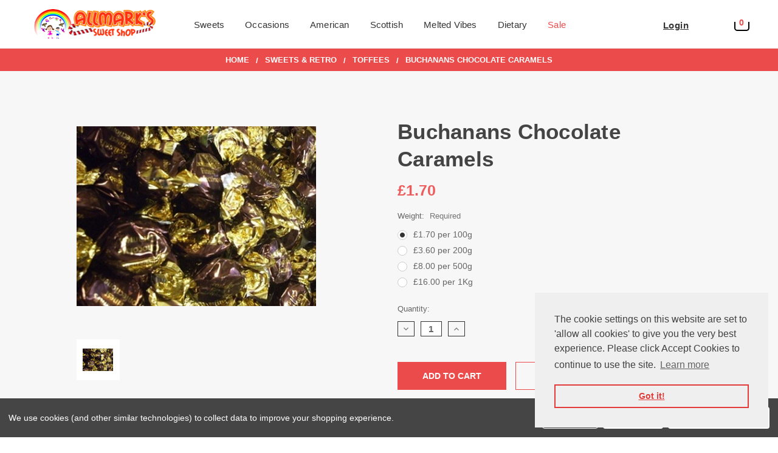

--- FILE ---
content_type: text/html; charset=utf-8
request_url: https://www.google.com/recaptcha/api2/anchor?ar=1&k=6LcjX0sbAAAAACp92-MNpx66FT4pbIWh-FTDmkkz&co=aHR0cHM6Ly93d3cuYWxsbWFya3N3ZWV0cy5jby51azo0NDM.&hl=en&v=TkacYOdEJbdB_JjX802TMer9&size=normal&anchor-ms=20000&execute-ms=15000&cb=dq2l7p7pu9xt
body_size: 45557
content:
<!DOCTYPE HTML><html dir="ltr" lang="en"><head><meta http-equiv="Content-Type" content="text/html; charset=UTF-8">
<meta http-equiv="X-UA-Compatible" content="IE=edge">
<title>reCAPTCHA</title>
<style type="text/css">
/* cyrillic-ext */
@font-face {
  font-family: 'Roboto';
  font-style: normal;
  font-weight: 400;
  src: url(//fonts.gstatic.com/s/roboto/v18/KFOmCnqEu92Fr1Mu72xKKTU1Kvnz.woff2) format('woff2');
  unicode-range: U+0460-052F, U+1C80-1C8A, U+20B4, U+2DE0-2DFF, U+A640-A69F, U+FE2E-FE2F;
}
/* cyrillic */
@font-face {
  font-family: 'Roboto';
  font-style: normal;
  font-weight: 400;
  src: url(//fonts.gstatic.com/s/roboto/v18/KFOmCnqEu92Fr1Mu5mxKKTU1Kvnz.woff2) format('woff2');
  unicode-range: U+0301, U+0400-045F, U+0490-0491, U+04B0-04B1, U+2116;
}
/* greek-ext */
@font-face {
  font-family: 'Roboto';
  font-style: normal;
  font-weight: 400;
  src: url(//fonts.gstatic.com/s/roboto/v18/KFOmCnqEu92Fr1Mu7mxKKTU1Kvnz.woff2) format('woff2');
  unicode-range: U+1F00-1FFF;
}
/* greek */
@font-face {
  font-family: 'Roboto';
  font-style: normal;
  font-weight: 400;
  src: url(//fonts.gstatic.com/s/roboto/v18/KFOmCnqEu92Fr1Mu4WxKKTU1Kvnz.woff2) format('woff2');
  unicode-range: U+0370-0377, U+037A-037F, U+0384-038A, U+038C, U+038E-03A1, U+03A3-03FF;
}
/* vietnamese */
@font-face {
  font-family: 'Roboto';
  font-style: normal;
  font-weight: 400;
  src: url(//fonts.gstatic.com/s/roboto/v18/KFOmCnqEu92Fr1Mu7WxKKTU1Kvnz.woff2) format('woff2');
  unicode-range: U+0102-0103, U+0110-0111, U+0128-0129, U+0168-0169, U+01A0-01A1, U+01AF-01B0, U+0300-0301, U+0303-0304, U+0308-0309, U+0323, U+0329, U+1EA0-1EF9, U+20AB;
}
/* latin-ext */
@font-face {
  font-family: 'Roboto';
  font-style: normal;
  font-weight: 400;
  src: url(//fonts.gstatic.com/s/roboto/v18/KFOmCnqEu92Fr1Mu7GxKKTU1Kvnz.woff2) format('woff2');
  unicode-range: U+0100-02BA, U+02BD-02C5, U+02C7-02CC, U+02CE-02D7, U+02DD-02FF, U+0304, U+0308, U+0329, U+1D00-1DBF, U+1E00-1E9F, U+1EF2-1EFF, U+2020, U+20A0-20AB, U+20AD-20C0, U+2113, U+2C60-2C7F, U+A720-A7FF;
}
/* latin */
@font-face {
  font-family: 'Roboto';
  font-style: normal;
  font-weight: 400;
  src: url(//fonts.gstatic.com/s/roboto/v18/KFOmCnqEu92Fr1Mu4mxKKTU1Kg.woff2) format('woff2');
  unicode-range: U+0000-00FF, U+0131, U+0152-0153, U+02BB-02BC, U+02C6, U+02DA, U+02DC, U+0304, U+0308, U+0329, U+2000-206F, U+20AC, U+2122, U+2191, U+2193, U+2212, U+2215, U+FEFF, U+FFFD;
}
/* cyrillic-ext */
@font-face {
  font-family: 'Roboto';
  font-style: normal;
  font-weight: 500;
  src: url(//fonts.gstatic.com/s/roboto/v18/KFOlCnqEu92Fr1MmEU9fCRc4AMP6lbBP.woff2) format('woff2');
  unicode-range: U+0460-052F, U+1C80-1C8A, U+20B4, U+2DE0-2DFF, U+A640-A69F, U+FE2E-FE2F;
}
/* cyrillic */
@font-face {
  font-family: 'Roboto';
  font-style: normal;
  font-weight: 500;
  src: url(//fonts.gstatic.com/s/roboto/v18/KFOlCnqEu92Fr1MmEU9fABc4AMP6lbBP.woff2) format('woff2');
  unicode-range: U+0301, U+0400-045F, U+0490-0491, U+04B0-04B1, U+2116;
}
/* greek-ext */
@font-face {
  font-family: 'Roboto';
  font-style: normal;
  font-weight: 500;
  src: url(//fonts.gstatic.com/s/roboto/v18/KFOlCnqEu92Fr1MmEU9fCBc4AMP6lbBP.woff2) format('woff2');
  unicode-range: U+1F00-1FFF;
}
/* greek */
@font-face {
  font-family: 'Roboto';
  font-style: normal;
  font-weight: 500;
  src: url(//fonts.gstatic.com/s/roboto/v18/KFOlCnqEu92Fr1MmEU9fBxc4AMP6lbBP.woff2) format('woff2');
  unicode-range: U+0370-0377, U+037A-037F, U+0384-038A, U+038C, U+038E-03A1, U+03A3-03FF;
}
/* vietnamese */
@font-face {
  font-family: 'Roboto';
  font-style: normal;
  font-weight: 500;
  src: url(//fonts.gstatic.com/s/roboto/v18/KFOlCnqEu92Fr1MmEU9fCxc4AMP6lbBP.woff2) format('woff2');
  unicode-range: U+0102-0103, U+0110-0111, U+0128-0129, U+0168-0169, U+01A0-01A1, U+01AF-01B0, U+0300-0301, U+0303-0304, U+0308-0309, U+0323, U+0329, U+1EA0-1EF9, U+20AB;
}
/* latin-ext */
@font-face {
  font-family: 'Roboto';
  font-style: normal;
  font-weight: 500;
  src: url(//fonts.gstatic.com/s/roboto/v18/KFOlCnqEu92Fr1MmEU9fChc4AMP6lbBP.woff2) format('woff2');
  unicode-range: U+0100-02BA, U+02BD-02C5, U+02C7-02CC, U+02CE-02D7, U+02DD-02FF, U+0304, U+0308, U+0329, U+1D00-1DBF, U+1E00-1E9F, U+1EF2-1EFF, U+2020, U+20A0-20AB, U+20AD-20C0, U+2113, U+2C60-2C7F, U+A720-A7FF;
}
/* latin */
@font-face {
  font-family: 'Roboto';
  font-style: normal;
  font-weight: 500;
  src: url(//fonts.gstatic.com/s/roboto/v18/KFOlCnqEu92Fr1MmEU9fBBc4AMP6lQ.woff2) format('woff2');
  unicode-range: U+0000-00FF, U+0131, U+0152-0153, U+02BB-02BC, U+02C6, U+02DA, U+02DC, U+0304, U+0308, U+0329, U+2000-206F, U+20AC, U+2122, U+2191, U+2193, U+2212, U+2215, U+FEFF, U+FFFD;
}
/* cyrillic-ext */
@font-face {
  font-family: 'Roboto';
  font-style: normal;
  font-weight: 900;
  src: url(//fonts.gstatic.com/s/roboto/v18/KFOlCnqEu92Fr1MmYUtfCRc4AMP6lbBP.woff2) format('woff2');
  unicode-range: U+0460-052F, U+1C80-1C8A, U+20B4, U+2DE0-2DFF, U+A640-A69F, U+FE2E-FE2F;
}
/* cyrillic */
@font-face {
  font-family: 'Roboto';
  font-style: normal;
  font-weight: 900;
  src: url(//fonts.gstatic.com/s/roboto/v18/KFOlCnqEu92Fr1MmYUtfABc4AMP6lbBP.woff2) format('woff2');
  unicode-range: U+0301, U+0400-045F, U+0490-0491, U+04B0-04B1, U+2116;
}
/* greek-ext */
@font-face {
  font-family: 'Roboto';
  font-style: normal;
  font-weight: 900;
  src: url(//fonts.gstatic.com/s/roboto/v18/KFOlCnqEu92Fr1MmYUtfCBc4AMP6lbBP.woff2) format('woff2');
  unicode-range: U+1F00-1FFF;
}
/* greek */
@font-face {
  font-family: 'Roboto';
  font-style: normal;
  font-weight: 900;
  src: url(//fonts.gstatic.com/s/roboto/v18/KFOlCnqEu92Fr1MmYUtfBxc4AMP6lbBP.woff2) format('woff2');
  unicode-range: U+0370-0377, U+037A-037F, U+0384-038A, U+038C, U+038E-03A1, U+03A3-03FF;
}
/* vietnamese */
@font-face {
  font-family: 'Roboto';
  font-style: normal;
  font-weight: 900;
  src: url(//fonts.gstatic.com/s/roboto/v18/KFOlCnqEu92Fr1MmYUtfCxc4AMP6lbBP.woff2) format('woff2');
  unicode-range: U+0102-0103, U+0110-0111, U+0128-0129, U+0168-0169, U+01A0-01A1, U+01AF-01B0, U+0300-0301, U+0303-0304, U+0308-0309, U+0323, U+0329, U+1EA0-1EF9, U+20AB;
}
/* latin-ext */
@font-face {
  font-family: 'Roboto';
  font-style: normal;
  font-weight: 900;
  src: url(//fonts.gstatic.com/s/roboto/v18/KFOlCnqEu92Fr1MmYUtfChc4AMP6lbBP.woff2) format('woff2');
  unicode-range: U+0100-02BA, U+02BD-02C5, U+02C7-02CC, U+02CE-02D7, U+02DD-02FF, U+0304, U+0308, U+0329, U+1D00-1DBF, U+1E00-1E9F, U+1EF2-1EFF, U+2020, U+20A0-20AB, U+20AD-20C0, U+2113, U+2C60-2C7F, U+A720-A7FF;
}
/* latin */
@font-face {
  font-family: 'Roboto';
  font-style: normal;
  font-weight: 900;
  src: url(//fonts.gstatic.com/s/roboto/v18/KFOlCnqEu92Fr1MmYUtfBBc4AMP6lQ.woff2) format('woff2');
  unicode-range: U+0000-00FF, U+0131, U+0152-0153, U+02BB-02BC, U+02C6, U+02DA, U+02DC, U+0304, U+0308, U+0329, U+2000-206F, U+20AC, U+2122, U+2191, U+2193, U+2212, U+2215, U+FEFF, U+FFFD;
}

</style>
<link rel="stylesheet" type="text/css" href="https://www.gstatic.com/recaptcha/releases/TkacYOdEJbdB_JjX802TMer9/styles__ltr.css">
<script nonce="Wa_IBNItFG8-QFWshxFMIw" type="text/javascript">window['__recaptcha_api'] = 'https://www.google.com/recaptcha/api2/';</script>
<script type="text/javascript" src="https://www.gstatic.com/recaptcha/releases/TkacYOdEJbdB_JjX802TMer9/recaptcha__en.js" nonce="Wa_IBNItFG8-QFWshxFMIw">
      
    </script></head>
<body><div id="rc-anchor-alert" class="rc-anchor-alert"></div>
<input type="hidden" id="recaptcha-token" value="[base64]">
<script type="text/javascript" nonce="Wa_IBNItFG8-QFWshxFMIw">
      recaptcha.anchor.Main.init("[\x22ainput\x22,[\x22bgdata\x22,\x22\x22,\[base64]/[base64]/[base64]/[base64]/[base64]/[base64]/[base64]/Mzk3OjU0KSksNTQpLFUuaiksVS5vKS5wdXNoKFtlbSxuLFY/[base64]/[base64]/[base64]/[base64]\x22,\[base64]\\u003d\x22,\x22KcOWe8KgYMKCdsOjGBxLW8Ofw7TDtMOowrfCtcKHbVJibMKAV0dPwrDDhcKvwrPCjMKvLcOPGDtsVAYlc3tSbcOqUMKZwr3CnMKWwqguw67CqMOtw71RfcOeTsOJbsOdw6k0w5/ChMOHwpbDsMOswocTJUPCgEbChcORc3nCp8K1w7bDjSbDr27Ct8K6wo1eJ8OvXMOGw6PCnybDngZ5wo/DvsKRUcO9w6HDrsOBw7RFCsOtw5rDg8OmN8Kmwr1AdMKAezvDk8Kqw6nCsScSw4rDvsKTaHvDsWXDs8Knw790w4oGIMKRw55IasOtdzbClsK/FCrCinbDiztzcMOKVFnDk1zClx/[base64]/DsMOXa8KFflFsaE0nw7xfU8KNwq3DnGVTFMKZwoAjw4oYDXzCqGdfe10rADvCj2tXajHDoTDDk2tCw5/DnUxFw4jCv8KZU2VFwp/CiMKow5FCw6l9w7RLasOnwqzCkzzDmlfCgm9dw6TDqmDDl8KtwpYEwrk/fcKswq7CnMOhwotzw4kgw5jDgBvCrzFSSA3Cu8OVw5HCuMKbKcOIw6rDhmbDicOWfsKcFlYxw5XCpcO2L08jUsKcQjkUwqU+wqonwqAJWsO2LAnChMKLw4c5d8KJazFUw4ELwrHCijV0V8KlJVvCqcKuGn7CncOiOiF/wodaw6wmdcKcw7fCpsOJecOFdAUuw6zDscO0w58va8Kvwr4vw6PDnhZjA8OTUBTDosOEXy/DvE/[base64]/JAfCjMOCR3XDiWkQwrVwwo51wrI/[base64]/Cv8OXccKdajvCixcYwo8tFsKewpvDv8KPwqEpwoR9PCjCrjrCrD3Dpy3CsTJKwpwnIiUpHmtiw5wzc8KVw5TDiG/CoMOoLG7Dmw7ChV3CgnZ0Ylg2azkrw7JSLcKjUMO9w5gGRyrCscKKwqbDrSDDq8OwTz8SOjfDisOMwqkEwqRtwozDkmQQR8KsScKIck7CkG50wqbDjMOpw5sFwoZYKsO3w7saw6kowoxGfMO1w5fCu8KvWcOMU2/CuTd9wr3Cth7DssKIw7YZA8KHw4XCngwSF1nDqwlbK0jDn0dJw5fCj8O5w7ljChdQA8OIwqLDncOOScKZwpEJwqcscsKvwoUBYcOrDkQzdl5/wo/[base64]/[base64]/Dj8Khwq4vGMKVw67DlG/Cr0/[base64]/wojCvMOYVsKcCMKPfEgMwq0Jw4ZaBlTCh3DCmHjCh8OBw6YYM8Ogbz0fw5QkXMOrHg5Zw7XCocKmw4/[base64]/Cs3DCmjzDrTNiMMKewpjCksKRw53CgT4Bw5rCvMKPVyfCrMKgw7DDssOaWBIQwo/ClilfFH8ww7bDjsO7wqPCtHZoLyzDihrDg8KsAMKYByR8w6PDnsKgCcKVwox8w7R5wq7CkEzCtGoaPg7DmMKfesKtw5huw5rDt1jDs0cTw6rCjHHCvcOyCFE1FCpudALDry9/wrzDo23DrsOsw57DtBPDlsOaaMKGwqbCqcOQJ8KSAW3DsHtod8KyHgbDksOAdcKuKcKww4/CusKfwrwewrrCkRbCgGloJilgcBnCkl/[base64]/CvBTCk2vDtwLDpXTDucOnUztpWGs5wrnDll4uwrrCvMOYw7APwq3Dl8O5cmI8w6liwpUAfcKDCnTClwfDmsK+eE9gNGDDrsK/[base64]/DtsKJcMKyXnTDhybCphvDssKdw5vCj8Kgw5puwoMdw63Dk2zDp8O1wpDCqXvDjsKHCWQSwpdMw4RBB8K3wp1MZcKqw5LClDPDsFrCkAUBw6hCwqjDjyzDscKed8OWwonClcKtw6oJFTfDjBF/w5t6wohHw55qw74sOMKpEz7ClsOcw53Dr8O+S2hqwo9TR2t1w6zDuTnCtn8sTMO3N17DqWXCnMK8wqjDmzAqw5/Cp8KCw5ErZsK+wrrDsD/DolHDnjRjwqjDv0PCg2ksLcOIDMKTwrfDpznDjBrDqcKFw7AhwoUMHcOGw40ww40PXMKJwrg2BsOXRH5cQMKkL8OmChlnw7xKwojCs8Oqw6djwqzDvWjDowwIMhTCkybCg8Kgw6t/wq3DqhTCkBUHwpvCh8Kjw6/Ckg8dw5DCunnCk8KlTcKKw7HDn8Kxwr3DgFEOwrtKw47Cs8OyBsKmwr7ChBYJIzhdSMKLwqNsBA8Qwod9S8KUw6nCmMObLwnDn8OvacKVe8K4PVAiwqzCpsKtaFnCmsKNfHjCoMOhQ8KYwqh/fhHCvsO6wpHDi8OkBcK6w4cFw7hBLDEON2ZDw4vCn8OuZgFLHcO/[base64]/DlgElw6Jjw7rCr1HDnQnDmMKmwr9UfcO9IMOVQwDCjMKufcKIw5NTw5XCuylkw6oZBGfCjDpbw4EPYwdCRUPCqMKxwrzDhcO4fS5Cw4bCpksmTcOzBTFFw4F1w5TDi0DCvUrDvEzCoMO8wrgEw6tawqzCj8O/[base64]/wojDkMOuw48vw7vCssO4aFTDkGNCwozDrmghIsK+wqN/w7nCkiXCuUoEeTcjwqbDjMODw5hNwr4kw43DmcKGMQDDl8KRwoQRwrgvNcO/YwPCu8OmwrXCiMOywqHDhTlUw5PDujcGw6YJUBTCjsO/CxEfegIIZsOOFcOUQ09UN8Otw7zDqW8tw6l5IBTDiTFZwr3DsyPDn8KuFTRDw4nCmGIOwpPCniAeS3XDqEvCmRbCmMOMwqLCi8O3L2fCjiPDmcOdJRtXw5TCjlN4wqxtTMK0bcO3VEknwphPccOGPzUnw6oGwo/[base64]/[base64]/[base64]/wpANGcO3w5ldw4/Dln86R2zCrMKHw5ghwrUdOwcCw7zDgcKSCsKmSzXCocKFw7vCicKqw4DDhcKywr7DvXrDnsKWwoMOwqLCh8KfEn/[base64]/DsG/[base64]/[base64]/CssKrIMK7w4XCr8Ouw58JwqdyNQosYGtldGLChScyR8O5w6jCrQUQMSfDvnF9WsKvwrHDicKZVsKXw7h4w5gzwp3CihJ/[base64]/wp9ZwpIBw6kBJMKBwq7CmsOFwrAMFQQzX8K5Xl3Cp8KWJMKIw78/[base64]/Cgk7DnTMDw41yw4/Dr8Otwq96B8KBw5jDlMKqwpYJPMOvdsOAKxvCnDDCs8Kaw5R0TcOIGcKww7IlDcK5w4zCrH8Ow6TDsAPDpQA+OgtIwo4HT8KQw5zDoH/[base64]/wp5GQMOLX8KlbTpww5kvwr/CisKWd3DChcKTwr/Cui15DMKaUEweYcOmCBjDlcOOScKBfsKCGFfCgzHChsKVSWsURCJMwqocTiNiw7fCghTCoj7DlSzDhS5GL8OoGFsew4RNwq/[base64]/fcKEc3vDnHZtw6URwrNzCQRUC8Okd8KwwpQXWMKfQMOkbQElwrDDiULDjcKOwptvLWZcaxAbw4LDi8O3w43CusKweH7Ds012fcKyw6okZ8OKw6vCnEpyw5TCnsORGCR4w7YrScKycMKdwqVUMX/DuEJFccOOB1fCp8K3FsOeH3nDmyzDk8K1SFACwr9uw6rCkA/CnEvCiwjCpsKIwr7CisKaY8KBwrceVMO7w4w4w69LbMOuCHDCqAA7w5zDu8Kfw7DCrWLCjUrCsxhCKsOIfcKlClDDjcKawpI3w7p+Am3CnyHCusKjwqXCr8KHwr3Dg8KTwqjCo3fDiyBeOCjCsDV6w4rDi8KoDWQ1CTV1w5zClMO+w509cMOxQ8OwB1EbwpPDjsO/wojCjMO8SjbCnsKYw4l7w6HCjSQxCcK6w6VsBznDjsOoCsKgBVbCg0UaRx5vWcOBPsKNwqZdVsKMwp/[base64]/Ch8KdwoMYwqMYPMK6GcKFUl3CvVjCmxMww51iQnbCh8KZw5fCh8Ouw4XCgMOVw6t2wqI2w5/DocKrwoTDn8OwwoN2w6LCmxvCo0RRw7/Dj8KHw6PDrMOKwofDmMKTCUDCk8KsYUIIK8KJNMKsGS7ChcKmw7MFw7vCpsOJw5XDtgZfVMKrFsK+w7bCg8KONwvCmCFFw6PDn8KWwqzDjcKqwrE8w4MqwpHDssOpw4rDoMKrBcKDQBPDjcK3NMKWdh7DnsOjFk7CvMKYT0TClsO2PcO2WcOnwqoow4wJwoVHwr/[base64]/RsO9woFxd8OJw5Uowr7DkcOIw6Jdw5kTw4w6ScKUw7UrMm/DvBh2w5gRw4rCgsOWGxRrUcOLCRTDj27CmzFnDS4Swp5/wqfCoQXDpw3Dtlt3wqnDrGPDhHVfwpYOwoXClynDl8Kjw4M3FhU7GsK0w6rCjsO+w4DDs8OewrjCmG86dMOmw69Pw43DrsKtNGt9wr/Dr2IiTcKaw5fClcOiDMOcwoAyJcOTI8K1RE9Bw5dZJMKvwofCtSjDucOVeBocdWYaw7TCuB9XwqLCrSdXWMKxwo1VYMOww6nDpX/DrsOZwpHDlFNKKTPDmcKRNUDDgGNZPwnDr8OGwpXChcOJwoHCpGPCjMOLACfCkMKpwoQsw4fDsE1pw6UkQsKWcsKNw6/Dq8O5ch5HwqrDhVVPKyxUW8Kww7xeY8O3wqXCqFTDoSkvK8OGNETDosOJwqrCtcKpwo3DpxhcIBVxYTVhC8Kbw6VYX3bCj8K1K8K8TAPCpyvCuT/CqcO+w4nCmijCscK3woHCtcKkNsO2J8ONCGjDtDwtaMOlw5bDmMK3wo/DnsKGw792w79+w57DhcOjcMKUwpHChnPCqsKZYG7DsMO+w7g7EhzCvMKIB8OZJsKTw5bCj8KhQBXCgXbCnsKKw4gBw5BLwognJVh4ADt+w4fCiyTCpVhBTg0Tw4wXcFMrQMOiZE5bwrR3IzBew7UcT8KAWMK8UgPCk2/DuMKFw47DnWfCncKwJj4ZQDjCt8OgwqnDjsK5esOJL8O+w4XChWLCucKxLEjChsKiJcOVworDrcOPTiTCsC/DoV/DrcODecOeeMOQR8OIwrUzM8OHwrjCgsK1eSXCl2oPwrjCil0Lwp1bw4/[base64]/[base64]/DqsKFDxPCr1/DvyhkQT7CgMKjwqtgQB9+w7PCogR6wrnCrcOyHsO+wqBIwpRMwoZDw4hMwpXDgELCvnjDpyrDjVXCnC5xGcOjB8KecUvDqDzDkAV/IsKawq3CvMKzw7IPT8OfLsOnwoDCm8OkBXDDrcOpwpo3wq5Fw5jCgcK1bUnCksKHCcOxw4rCssKgw7lXwoIjWiDDsMK/JnTCoBjDskMfWhtpZcKXw7jDtVBJOAnDl8KoFsKKOcOHCh4ee153LBfCly7Dp8KYw5zCpcK/w69hw7fDs0PCuA3ClQ7CqcOQw6nDjMO+wqMewqQjORl7d1h/w4TDnk3Dlz3CiSrCksKmEBk/c3powpsBwoVIcMOcw4RYRnrCisKyw5nCh8OBXMOlLcOZw6fCjcKmw4bDlRPCl8KMwo3DusK4WG4Mwp/DtcO4w77DugJew5vDpcKtw5DDlysiw6M8GsO0WRbDu8Kqw68pS8O/OnnDqm1cCl5sasKowoRbMyHDokTCpHdFEFNISxXCgsOEw5/CvX3Coj8pdyNewrgEOCI2wrHCs8KzwqVgw5Bcw6nDicKcwrZ7w4NYwobDniXCvzDCnMOYwpTDpDzDj3rDtcOzwqYAwrdswqRAHMOqwpHDgy8PeMKJw44baMOAOMOlMsKocgpCHMKoCcOzN1AibUZHw4RJwp/Do3I1RcKIAGQrwrh0fHTCiRfDjMKwwrpxwrXDqcK9w5zCoCPDlxk9wpwFPMKuw7hDwqTDv8OrJMOWw57DohFZw7kQFcORwrIwYiMxw6jDnMOaIMOhw5wyeA7CocOlQMKzw57Cj8Ofw5VaVcKUwo/Co8O/RsOlUBPDhMOMwqjCoSfDrz/CmsKbwonClsOYWMOcwqLCp8OQQ3jCskTDiSjDhMO8wrxOwoXCjHAjw4lhwplTEMKiwr/[base64]/wpdaw5UId0TDkxDClsKtDsO8wp8gZsKsw7PCiMO6wpIDwpggdj4swqjDsMObLB1DEy/Cl8Orwrkzw4owBnBYw4/Dm8Ovw5XDnR/DicOXw490NsKFeSVfD3JkwpPDiX7CncOscMO0wpEVw7Ujw6cCdHfCh1lbCUR+YX/CsyrCrcOQwoEpwq7ClMOPBcKmw7A2w7bDs37DlR/DoAVuZF5GGMK6FVJ+w67Cl21pFsO0w5AhWGjDniJEw7Y+w4JRARzDriEMw5TDp8KywrxNTMKFw51QYx3DrileAFVcwr/Cn8K7S3g5w7fDjMKrwoHCg8KkI8Kzw4nDp8OPw40gw6TCgMOYw6M0wpjCjcOWw73DhTxmw6HCrjTDpcKALWXChgLDmUzCkT9DVsK0M0/DlEpuw4Jgw559wozDsWsdwp1twrDDrsKJw6Frw4fDtsKRNjxxAcKCKMOdPsKgwrnCn1jClw/CmQcxwrbCqgjDumcVUMKlw7LCs8Kpw4LDgMObw5nCjcONcMOFwoXDk0nDsBbDmsOPQMKPCcKMACR7w6HCjkvDgsOJUsONfMKdGw0qXcO2asOSYQXDsQhcTMKQw5LDq8Ouw5HCnXEfwqQqwrN8w6t/wr/[base64]/H8O1ZMKfChfDosOkw5BHwpTDhibDiMOZwq4VVXMfw43DhMOpwoV/woU0ZMOTd2Z0wr7DhsONYRrDrXHDpBhyEMO9woN/TsK/[base64]/w7vDksOyLBrClsKnw5jCtDLDjMKewpPDv8KPwoYMwphXZmVIw4LCigp1csKRw4XCscKwQcO7w4TCn8O3woFQRQ9AT8KcZ8Krwosme8OQPsKQVcOTw6HDkHTCvl7Dn8KVwpzCnsKIwo58QsOSw5PDmHsGXzHCnSxnw6I/wrN7wp3DkwvCmcOhw6/DhFR9woTCr8OYCQHCr8KQw4tWw6nDtyxMw7IwwrcKw7dhw4jDm8OcTMOMw6YTw4R8PcKoKcOgehPCgEDDoMO4SMKMU8Kfw4xgw7NvBsK6w4gmwoxZw6Q0AMKYw77CuMOlfAsNw7kjwofDg8OaYsOWw7/[base64]/Di8OJw4nDj2V0RRhKajxVXGrDl8OIw4LDrcOxbSdBDgHChcKHJXUMwrpWXEB7w7kgYAhXMcK0w7LCrAoTLMOrbcO5J8K2w4pAw43DiD1Bw6/DrcOQYMKOB8KbI8OywpIRZT3Ck3jCs8K2W8ObIF/Dm0F2HCJ5wowfw6vDjMKcw5x9XMKOwr18w4fDhxtEwpDCvgjDgMOUPyEVwqM8LVhWw67Co0fDisOEBcKAUSEPRcOLwpXCsS/Cr8KmVMKhwoTCuwvDoHhmAsKmIT/CkcKMw5oIwrDDjjLDkFF+wqRKXgbDmcOBXsO+w5fCmHVXQyNVb8KlZMKePBPCi8OtNsKnw6hHc8KpwpFpZMKjwpwpV1LDhcOSworCsMO9w5wCSglkwoHDmnYSdXLCtQEDwo57wpLDiVhYwrMMMSdiw7kawonDk8KOwoDCnjZJw40gTMKSwqYHR8KOw6PCo8O3e8O/w5w/TgQ2w6LCpMK0UAzDvMO0w6JNw6fDmHkJwq9WdsKCwq/CtcO5esKzMgrCtRVLUFbCtcKFAT7Dh1XDn8KZwqHDp8Oqw689VDTCoWLCpURdwrJOd8KrMcKSC2DDucKRwoIkwow/[base64]/DmsONwozDmXHDrcKELcO2w7DCkV4LwrTCrnjDiVQlXnnDpQljwoMAG8OPw48Fw7hYwooFw7Q5w5RIPMKvw4AFw5XDnxk6DiTCv8OEXcKpHcOFwpNEHcO5PCnDukcewo/CvA3Dokg+wqERw6UrDEQxNwzCnxbDhMO6Q8KcZz3CuMKDw5dFXDBow7PDp8KWUzPCkQFywq7CisKAwq/[base64]/CiH7CgsKmGF/CuHrChjgcwp3DjknChcObwrzCpx5vYMKgcMKTw6w0UcO2w6JBSMK3wpDDpzBzTH47FkjCqCEhwoBDOn5OZ0Qhw5MqwpbDoh90ecKeZAPDiQLCkkPDssKxbMK/w69pWz4dwoMVQ1gKccO8SU8DwojDtwxTwrFLb8KoMmkIMMOVw53DpsOTwpTDnMO1RMOXwrYoW8KEwpXDlsO0wo7DuWkRWF7DgFYhw5vCvU7DpxYLwqUtPMOPw6/[base64]/CpsKqwqzDicKtKEnCoMKoEBo0wps2wo1NwqLDrWzDti/[base64]/Ck8OTwp9WwqgjNFnDoVN8wpTDq8KzwpXDlcK9wodcGD7ClMKCCHELwpjDjcKbAio7LMODw4/CjzPDlsOJdEsdw7PCnsKmJ8O2ZwrCnsO7w4/DmMKxwrrDpU4lwqVzXxJgw55KV2xtNlXDsMOGFEjCr0/CjWnDj8OGBlXCg8KrPizDhS/Cgnp6LcODwrDCs1jDulcdEHnDqHrDucOdwq0/H0sId8OrdcKhwrTClcO6Dw3DggLDucOsNMOdwpLDsMKaQWnDm1zDsg9+wojCt8OoXsOWTDRAU0HCv8KEfsOQdsKCL03DssKkKMKMGCjCqDHCtMK8RcKTw7V+wqPCsMKOw5nCqC9JN1XDgkEPwp/CjMO7YcKZwoLDhwbCm8Kjw6nDhcO8JRnClMOMPRo2w6k7LkTCkcOxwrnDg8OTP3B/w4IBworCn19fwp4rSkPDlipnw4bCh1nDmDTDncKQbAfCqcORwobDmMKww6wIfXMCw4UASsOoccO2WkbClMK2w7TCs8O4BcOZwpsCAsOKwoXCusK1w7ZLN8Khd8KifhTCjsOIwrktwqlcwprDgF3Cj8O7w63CoBHDpMKuwoDDmMOBPcO4b0dPw7/Dn04mcMKWwprDh8KdwrTClcKJS8KPw6nDlsKmEMOdwp3Dh8KCwpDDolgWA0oLw4XCnRzCi3EXw6kCaxdYwqdZc8OTwq1wwpDDi8KYB8KfGH9lVE3CvcOaEQ4GCcKqwrtpLcO9w4DDkmxlcsK+Z8OJw5PDviPDj8Okw7lgAcOjw77Dtx99wpXDqMOvwrcoGi5WdcO+Vg/CinYZwpMOw5XCjSzCrALDpMKXw6sOwoLDu2zCuMOJw5zCln7DjsKVasOWw4QLUWnCvMKlVWIVwr1/w63Cu8Kkw77Dm8KrQsKUwqRyZxfDhcO4ZsKEYsOFd8Ozw7/CkiXClsK+w5jCoFQ7KUwBwqBzSAzClcKKD3A1EHFfw5lhw5vCucOHATXCtMO1FFrDhMOZw7DChFrCicKXacKAe8KbwqlKwqgow5/Dsj7Cu3TCqsKtw7pkW2RSBMKPwpzDsnfDv8KKAB3DkXwuwpjCssObwq46wqDCjsOnwqbDlB7DvC84FUvCgR5nJcKaSsKZw5MwUsKCasK9GEwLw5fCqsK6TjvCiMK0wpw7UFXDocOMwp1cwqUJcsOeLcK9TSnDjWk/[base64]/[base64]/RcKLw51pMR3CvlgsRQPDvkpEbsO1L8Kyfg/CgnzDrjXChmrDqTLCjMO3F1Jfw73Cs8OxDEfCicKjd8KXwrVZwrvDicOuw4/[base64]/DijbDpMK6cTtRVx0qw6U/[base64]/Ds8OJwofDrirCgQ3DsVxww7EkCsKNLMOTwqLDm0TDksOEwqpeR8Orw6HCvMONZ3YVwo/DlXLCvcKjwqZqwroGPMKec8KUAcOSPn8bwpMkM8KYwrbDkjLCsUVewr/CrcO4L8Oqw50CfcKdQGwgwol7wrEoQsK+QsOuOsO9BGZ4w4bCnsOKAlVPZHVxQ1MYMTXDgnUoUcO4SsKkwo/Di8K2Wk5jWsOrOTIAdMOMw4fDqylWw5Bcew7CnnhwdyDCm8OVw5vCvsK6AArCsm9lOknDgF/CnMKOMBTDmBUBwqTDnsKfwpfDkWTDrhYfw63CkMOVwpl/w5fChsO1XMOELsKDwpnDjcO5O2oqN0PCnsOjIsOswooLAMKuJUXCpsO/[base64]/DvTk3O8K3C8KTwo0zwqzDlMKYaFTCm34jw5oBwr3CmUwNwr5LwqoVHmzDvnhTA2hTw7LDm8OtGMKHM0jDuMO/woFjw5jDsMOXKsKBwpBBw7gwZnNPwrhJFXrCmxnCgCvDsCPDohTDjWpbwqfCvjPDiMKCw5TChgnDsMOKZBYuwo1twp57wqLCgMOlCjcUwqNqwptcT8K6Y8ObZcOnQUpjfcKdExfCiMOMY8O0L0MAwoDDk8Ktwp/DtcKiJEkpw7QyPDbDgEXDvcOVIsK4wozDuTPDucOvw4Rnw7M1wqlUwqZiw7/ClBZXwpMNdRhFwoLDj8KGw57CpsKvwrLDtsKow75EakgjY8KLw5xTTBVxABx/MBjDsMKfwpc5LMK+w54VR8KcQGLCvzXDmcKLw6rDlHYEw4nCvSpAPMK1w4/DrWUIRsOKZiLCqcKbw4nDpcOkPsOxX8KcwoDCvQPCt3hYLm7DssKYC8Ozwq/Com/ClMKKw6YYwrXCvVzCqBLCosKuVMOIw6gbecOOwozClsOUw4l9w7LDqW7Cvx5EYgYZKVQMZcKTVn7CtCHDq8Osw7jDgcOjwrkbw6/[base64]/DisOsw7rCnFnCoMKNw7bCi1/DpsOnW8OQw7PDgsOsIjU+wpXDtMOhR0bDpF8ow7nDny45wrYBCVXDtD5Kw4gPCiHDgxHDuk/CjlpwLA5PRMOZw49CXMKJOATDnMOhwpDDhMOkRsOdR8KJwoDDgj/[base64]/w7HCi8Kdw57DqsOsYsKNwoI6ecKrdcOcM8KeMUh1worCl8KqbcKMYTscKcOsGWrDusOlw618aAPDvETCmQvCtsO7w4/DtAfCvnDCm8OJwrkGw6lRwqM0wpPCusKhwqHChjxcwq9eYW/DpMKswoBra1sJZX5WSmPDosKRXTdDOCNLJsO1bMOUEcKbZAjCisOBCBbDrsKhA8KawpHDoicqLWYqw7ssGMOKw6/Ck2x3UcK9ZhPCn8ORwqcCwqsbB8OYDwvDhDLCky13w554w6fDocKywpbDh3Q+fWp4D8KRA8O5PsK2w6zChH8TwpLCisO9KmoDQMKjZcOawpvCosOjGDfCtsK6w5oewoMdAXnCt8KVTR/[base64]/CllTDp8OQw4vDmibCl8KeRTrDpDrDmhtjc8KIw6sqw6w6w7Y2woZ+wq96aX8uIkBWMcKOw73Di8O3U3nCunrCi8OWwoIvwqPDlsOwdlvCmCNIbcOoM8O2XDbDtHoQMMO2DB/CsE7DnFUHwp1sYVfDqDRXw7c0TyjDt27Di8OKTAvDuAjDvXPCmsOyMFc+KEETwpFgwpQdwqB7Ti1Tw6DCrcKow5/[base64]/DvMOhw7nCo07CsHHCq8Kvwp4tw6h9wo19VB0Lw7jDn8KywoxuwrDDmcKXV8Orwo9VPcObw6ZVIHDCoiN7w41dw40Fw607wpnCisKqImXCgWfDvjXCiR/DhcKjwq7CucOXWMO0YsOEe0BCw5h0woLCh3/CgcKZCcO7wrgKw7PDhB5JOCPDrBvDoj4owojDpjt+L2rDo8K4chBSw6R5bcKCFlvCvDhoB8Kdw5ddw6bDusKHdD/DvcK2w5ZdVcODTnLDgwEAwrB8w5x4E1dbw6jDlsO7wo84JD88TQXCtsOnMMKpZsKgw4o0aXoKwpQCwqvCm1kLwrfCsMKoJcKLUsK2CMOaSkLCuzd3Bk3Cv8Kywr91RMOnw7XDqMK4d1/CvA7DssOuHMKIwp8NwpHCjMOcw5/DnsKIJcKFw6jCpnY0UcOLwqTCsMOXLnLDv0k7QcOLJ2tzw4HDjMOAAVvDp3M+fMO6wqZoT35ySQjDuMKSw5RxGcOLPmbCrQjDgcK2w55rwoAAwovDuVjDhWkqwp/[base64]/Dvz/Ds2PCnT3Dj8Ohwosbw7hgeMKGwrdiZA4sbMKQBmwpBcK6wopGw5vCiSHDtEnDq13DjcKHwpPCgSDDk8KBwr/DjkDDnsOrwo7Dnnlnw4cvwrIkw5AcUispNMOZwrAmwr7DkcK6woLDoMKuYwTCtMK1eU8XXsKsb8KDe8KSw6JwTMKgwoQRPD/DuMKfwobCmHJOwrzDr3PDnwLCogU2Jmpewr/Ct0vCmcKbXcOgwo8iLMK8FcO9wrbCmWNPY0YUGsKEw50FwpFjwpFJw6DDix7Ct8OOw4MrwpTCtEIVw5swdsOLNWHCgMK9w5PDqSbDn8KHwoTCmQBdwq57wosfwpRpw6gLDMOdAH/Dkm3CiMOvfVLCmcK9w7rCoMObMyFww77DlT5uRm3DuXbDu0oHwp5pwrDDu8ObKxN4wrMlYcKOGjvDi1Rbc8O/wo3DoizDrcKYwrsHHSfCtl5rOS/CslAcw7/[base64]/DiA3Du8Onw4jCkjwnwq/Do8OCwqFGw613AMKNw61FO8KETnk/wp7CqcKQw4JRwoR0wp/Ck8KIZMOhCMOgN8KmAMKuw5YxNS3ClWzDtcORwr8ld8OHWsKSOibDkcK0wok5wrHCtjLDhlDCh8Kww4NRw50oQ8KdwpnDlsOBMMKpdMOVwrPDk2sYw4VLTjxzwrUvwrA/[base64]/DksK3fXDCr8KTwqAnw4JgwonDhcKJGldBMsO8Wl3Dp1o7B8OCC0vDtsOVwqQ5Qm7CmFXCslDCnTjDjGwWwoFSw6fCrVrCm1FYaMO2JwUow5/CtcKsHlLCgi7Cj8OOw6dHwo9Lw7AKbiPCthzChMKiw4JlwqkPS24Cw6VBIsOlb8KqeMOGwr4zw7/DrQtjwonDt8KPH0PCg8Kow7Rxwr/Cv8K9LcOkUV3CrAXDmiPCoUfCtxvDo1oXwrJUwq3DpsO+w7sGwpc7M8OkJDIYw4vCnsO1w6PDlHVRw4w5w6zCtMO6w6kub0fClMK1UMOSw7U/[base64]/CjcK/[base64]/DmRNkKMOeRTEHPQUWw7JdCcKlwpfDmQZvKENVL8Ouw701wp8AwqPCucOIwroqUsOCcsO2Cy3DocOgw51iT8KTAypBfsO4Bi7DkSQ9w7sqfcO/A8OWwpFOQhUxXcKyID/DkDlUejfCi3XCtSFzZMOIw5fClcKJWwxuwqk5woduw41yRwoPwpdtwpbDoQLCncKkeW5rTcKTYGUzwp4xICMLNHsGLxkVHMKmSMOJWsOpBAPDpAHDiG1ZwogDUz8MwrLDq8OPw7HDrsKuXFjDlR5fwpMmwp9WW8KlC1nDlAlwdMOUJsOAw6/DuMKICVJDGMKAE3kiworCg1IxOn1caFNVa25tf8KBZMOVwrcuC8OmNMOtIsOzKMOyGcOhKsKBLcKAwrIwwpxEeMOsw6keTUkUR1R6IMOGaBdZUEx5wqTDhsOpw6Jow5FBw7gwwpB/FypjQGTDi8Kaw4w9QWLDmcOuW8K4w4DDuMO2RcK1GzDDunzCmTkDwr7CnsOTVijCkcO4ZcKAwq4iw63CsAM5wrIQDkQRwqzDhj3CqMOhN8Oyw5bDu8Otwq/CrwHDpcKtVcO8wpwIwrHDosKhw73CtsKKMMKDc2dfT8KWbwrDkQ7Ds8KDHsOXwqLDmMONZl01w5vCicOpwqoswqTClwHDmMKvw4bCqsOKw5zDt8OBw4M6RTZGMiTDiG4ow6IswrtzMXFAF0PDmsOow7DCuHLCisOvLS/CohjDs8KudsKZFDjCjsOYUMKlwp1ACn1lBcKjwpV/[base64]/DvsKzwoBTKsK/VMKYwpInw5DCjGVXQcOoSsO9ZCodw4LDkVFkwpYzJ8K+QcO6NhLDr1wVTsKVwoHDrmnCrcO1ScKJOnkEXmU4w5EGGT7Dt3UGw7XDiWDClnJXEzXDjQDDm8O0w4kXw5zDjMKaL8OTWQBpW8OhwoAoLEvDu8K1IMKqwqXCgghHE8KXw6sUTcK/w71JbC0uwpJxw5HCs3hjesK3w57DuMOWdcOzw5M7w5tIwql5wqMgLRhVw5TCssOaDgvCtRcfdcOeFcOybMK9w7UKVwfDj8OIw57CnsKDw7rCnRbCginDmy/DpGvChjbChsOPw4/DiWXCmH1PdsKIw6zCmTnCrgPDlXk8w4odw6/Cu8K2wpTDhmVwX8OHwq3DlMKNfMKIwp7DnsKlwpTCggBNwpMXwoRwwqRXwovCiG51w5JmWEfDpMOVSgDDm2rCoMOmQ8OnwpZGw4hFZMK1wr/[base64]/Cmlh0w4BRwqZmOMO1bjvDtl7DqsOFwq85w5x5Ew/Du8KAXXTCu8OEw4XCiMKsQSZ/K8KgwqLDiHwgK0oZwqVOAinDpH/CgDt3UsO7wrklw4nCvH/DiV7CoDfDuRfCjw/Di8KQU8KeS3odw5MVSG9sw70rw7wHOcKBLwQxbFkZJTQOw67CnGrDlR/ClMOww6MtwosYw7DDiMKtwppvRsOkwpnDo8OsKnTChHTDj8K1wrw/w6oJwoc3LlfDtmh/w49NVD/CrsKqGsKvdzrCkVoQY8Ocwqc1NlIOMcKAw7jCow1pwoPDqMKHw5LDhMOsHBoFcMKYwr/CoMOxcjjCq8OCw5HCnA3CvcO+w6LCsMOywq8WK2/Cl8OFfcOoa2HCrcKbwp7DlRMgwq/[base64]/OMKjw6ZaVTJQw4ttwoLChMOMYsO/cDzCtMONw4Bcw7HDi8KjaMO1w5DDucOMwrAhwrTChcOeAQ/[base64]/[base64]\\u003d\x22],null,[\x22conf\x22,null,\x226LcjX0sbAAAAACp92-MNpx66FT4pbIWh-FTDmkkz\x22,0,null,null,null,1,[21,125,63,73,95,87,41,43,42,83,102,105,109,121],[7668936,639],0,null,null,null,null,0,null,0,null,700,1,null,0,\[base64]/tzcYADoGZWF6dTZkEg4Iiv2INxgAOgVNZklJNBoZCAMSFR0U8JfjNw7/vqUGGcSdCRmc4owCGQ\\u003d\\u003d\x22,0,0,null,null,1,null,0,0],\x22https://www.allmarksweets.co.uk:443\x22,null,[1,1,1],null,null,null,0,3600,[\x22https://www.google.com/intl/en/policies/privacy/\x22,\x22https://www.google.com/intl/en/policies/terms/\x22],\x22ufI6QB2K0k4E3B3pjMDV3jDzL7rQlVF9jXamNcI1hrs\\u003d\x22,0,0,null,1,1763310853428,0,0,[88,130,176,92],null,[214,213,106],\x22RC-JmtrBy7JH_QLVw\x22,null,null,null,null,null,\x220dAFcWeA6PQLSFLQ7FJZQeiiIpmwk6NXTrSXIFmWLIUoA0q3pJA0MzUXqsXOkb-yVE8emCV1vKzY9qWGNovL4aJIIN9sdDVmu1HA\x22,1763393653628]");
    </script></body></html>

--- FILE ---
content_type: application/javascript
request_url: https://cc-cdn.com/bigcommerce/scripts/v1/cc_c2a_bigcommerce.js
body_size: 5562
content:
/**
 * Address Auto-Complete by Fetchify (formerly Crafty Clicks Ltd)
 *
 * @author		Fetchify
 * @link		https://fetchify.com
 * @copyright	Copyright (c) 2021, ClearCourse Business Services Limited t/a Fetchify
 * @version		1.3.1
**/

var cc_search = null;
var lock_country = true; // must be true for oopc
var _crafty_tag = 'bc-113'
// Checking whether we have all our resources available prior adding any lookup
var _craftyclicks_headID = document.getElementsByTagName("head")[0];
var _craftyclicks_mobileScript;
var _craftyclicks_isOopc = null;
var _craftyclicks_isNewReactOopc = null;

var _craftyclicks_interval = setInterval(function(){
	if (_craftyclicks_isOopc !== null || _craftyclicks_isNewReactOopc !== null) {
		clearInterval(_craftyclicks_interval);

		_craftyclicks_mobileScript = document.createElement('script');
		_craftyclicks_mobileScript.type = 'text/javascript';
		_craftyclicks_mobileScript.src = 'https://cc-cdn.com/generic/scripts/v1/cc_c2a.min.js';
		_craftyclicks_headID.appendChild(_craftyclicks_mobileScript); //load core

		cc_wait();
	}
	else {
		if (document.getElementsByTagName('checkout-address').length > 0 || window.location.href.indexOf('account') > -1) {
			if(typeof jQuery == 'undefined'){
				// If jQuery is not loaded (account pages & oopc), add it
				_craftyclicks_mobileScript = document.createElement('script');
				_craftyclicks_mobileScript.src = "https://code.jquery.com/jquery-1.12.4.min.js";
				_craftyclicks_mobileScript.integrity = "sha256-ZosEbRLbNQzLpnKIkEdrPv7lOy9C27hHQ+Xp8a4MxAQ="
				_craftyclicks_mobileScript.setAttribute("crossorigin", "anonymous");
				_craftyclicks_headID.appendChild(_craftyclicks_mobileScript);
			}
			_craftyclicks_isOopc = true;
		}
		else if (document.getElementById('FormField_13') !== null) {
			_craftyclicks_isOopc = false;
		} else if (document.getElementById('addressLine1Input') != null && document.getElementById('addressLine1Input').hasAttribute('ng-model') === false) {
			// new react checkout
			_craftyclicks_isNewReactOopc = true;

			// add jQuery
			_craftyclicks_mobileScript = document.createElement('script');
			_craftyclicks_mobileScript.src = "https://code.jquery.com/jquery-1.12.4.min.js";
			_craftyclicks_mobileScript.integrity = "sha256-ZosEbRLbNQzLpnKIkEdrPv7lOy9C27hHQ+Xp8a4MxAQ="
			_craftyclicks_mobileScript.setAttribute("crossorigin", "anonymous");
			_craftyclicks_headID.appendChild(_craftyclicks_mobileScript);
		}
	}
}, 200);

function cc_wait(){
	if(	typeof clickToAddress == 'undefined' ||
		typeof jQuery == 'undefined' ||
		typeof c2a_config == 'undefined'){
			setTimeout(cc_wait, 150);
	}
	// We have all the resources, let's add the lookup
	else craftyLoader();
}

function craftyLoader(){
	jQuery(document).ready(function(){
		var addToStdCheckout = jQuery('#FormField_13').length && jQuery('#FormField_13').closest('form').find('input[cc_applied="true"]').length !== 1 && jQuery('#FormField_13_input').length === 0,
			addToOopc = jQuery('checkout-address').length || jQuery('checkout-address').find('input[cc_applied="true"]').length,
			addToAccount = jQuery('#FormField_13_input').length && jQuery('input[cc_applied="true"]').length === 0;
			addToNewOopc = _craftyclicks_isNewReactOopc;

		if (addToOopc) {
			cc_to_oopc();
		}
		if (addToAccount) {
			cc_to_account();
		}
		if(addToStdCheckout) {
			cc_to_standard();
		}
		if(addToNewOopc) {
			cc_to_new_oopc();
		}
	});
}

function cc_to_oopc(){
	var countriesByBC = getAllowedCountries();
	var config = {
		accessToken: 		c2a_config.access_token,
		domMode: 			'object',
		gfxMode: 			c2a_config.mode,
		transliterate:		c2a_config.transliterate,
		style: {
			ambient: 		c2a_config.ambient,
			accent: 		c2a_config.accent
		},
		showLogo: 			false,
		texts: 				c2a_config.texts,
		tag:				_crafty_tag,
		excludeAreas:		c2a_config.excludeAreas,
		onResultSelected: function(c2a, elements, address){
			//Country Selector aid for UK
			ukCountryHelper(c2a, elements, address);

			// Trigger change on elements
			var change = document.createEvent('Event');
			change.initEvent('change', true, true);
			jQuery.each(elements, function(index, elem){
				if (index !== 'search' && index !== 'config' && index !== 'county'){
					elem.dispatchEvent(change);
				}
			});

			var county = {code: address.province_code, name: address.province_name, preferred: address.province};
			var county_input = (jQuery('#provinceInput').length) ? jQuery('#provinceInput')[0] : jQuery('#provinceCodeInput')[0];
			c2a.setCounty(county_input, county);
			angular.element(jQuery(county_input)).triggerHandler('change');

			if(jQuery('#provinceInput').length){
				setTimeout(function(){
					c2a.setCounty(jQuery('#provinceInput')[0], county);
				}, 200);
			}
			else {
				c2a.setCounty(jQuery('#provinceCodeInput')[0], county);
				angular.element(jQuery('#provinceCodeInput')).triggerHandler('change');
			}

			setTimeout(function(){ //it is needed because set county has a timeout due to the page refresh
				jQuery('checkout-address').find('[cc-hide=1]').show(200);
				jQuery('.cc-label').off();
				$('.cc-span').hide();
			}, 300);
			//extra visual modding reset for Phone Number field
			$(elements.postcode).closest('dynamic-form-field').css({'flex-basis' : '30%'});
		},
		onError: function(c2a, elements, address){
			jQuery('checkout-address').find('[cc-hide=1]').show(200);
			jQuery('.cc-label').off();
			$('.cc-span').hide();
			//extra visual modding reset for Phone Number field
			$(elements.postcode).closest('dynamic-form-field').css({'flex-basis' : '30%'});
		}
	};
	if (typeof c2a_config.limitToMaxLength !== 'undefined') {
		config.limitToMaxLength = {
			enabled: c2a_config.limitToMaxLength.enabled,
			useEllipsis: c2a_config.limitToMaxLength.useEllipsis
		}
	}
	if(lock_country){
		config.countrySelector = false;
		config.onSearchFocus = function(c2a, dom){
			var currentCountry = dom.country.options[dom.country.selectedIndex].value;
			if(currentCountry !== ''){
				var countryCode = getCountryCode(c2a, currentCountry.split(':')[1], 'iso_2');
				c2a.selectCountry(countryCode);
			}
		};
	}
	if(cc_search === null) cc_search = new clickToAddress(config);
	setInterval(function(){
		if (!jQuery('checkout-address').length || jQuery('checkout-address').find('input[cc_applied="true"]').length) return;
		addLookupOopc(jQuery('checkout-address'));
	}, 100);
}

function cc_to_account(){
	jQuery(document).ready(function(){
		var countriesByBC = getAllowedCountries();
		var config = {
			accessToken: 		c2a_config.access_token,
			domMode: 			'object',
			gfxMode: 			c2a_config.mode,
			transliterate:		c2a_config.transliterate,
			style: {
				ambient: 		c2a_config.ambient,
				accent: 		c2a_config.accent
			},
			showLogo: 			c2a_config.show_logo,
			texts: 				c2a_config.texts,
			countryMatchWith:	"text",
			enabledCountries: 	countriesByBC,
			tag: 				_crafty_tag,
			excludeAreas:		c2a_config.excludeAreas,
			onResultSelected: function(c2a, elements, address){
				//Country Selector aid for UK
				ukCountryHelper(c2a, elements, address);
				// JavaScript event for account pages
				var _cc_event = document.createEvent('Event');
				_cc_event.initEvent('change', true, true);

				// Trigger change
				var trigger_change_on_these = [elements.country, elements.postcode, elements.line_1, elements.town];
				jQuery.each(trigger_change_on_these, function(){
					if (this !== null) {
						this.dispatchEvent(_cc_event);
					}
				});

				var county = {code: address.province_code, name: address.province_name, preferred: address.province};
				if (address.country.country_name == "Ireland") {
					county.name = county.name.split('County ')[1];
					county.preferred = county.preferred.split('County ')[1];
				}
				function on_county_change(_change_event){
					var county_obj = jQuery('#'+elements.county.id);
					c2a.setCounty(county_obj[0], county);
					county_obj[0].dispatchEvent(_change_event);
					if(c2a_config.hide_fields){
						showFields(jQuery(elements.search).closest('div.FormContainer'));
						showFields(jQuery(elements.search).closest('div.account-body'));
					}

				}
				if(jQuery('div.account-body').length) {
					setTimeout(function(){on_county_change(_cc_event);}, 800);
				}
				else {
					jQuery(document).ajaxStop(on_county_change);
				}
			},
			onError: function(c2a, elements, address){
				if(c2a_config.hide_fields){
					showFields(jQuery(elements.search).closest('div.FormContainer'));
					showFields(jQuery(elements.search).closest('div.account-body'));
				}
			}
		};
		if (typeof c2a_config.limitToMaxLength !== 'undefined') {
			config.limitToMaxLength = {
				enabled: c2a_config.limitToMaxLength.enabled,
				useEllipsis: c2a_config.limitToMaxLength.useEllipsis
			}
		}
		if (typeof c2a_config.countryLanguage !== 'undefined') {
			config.countryLanguage = c2a_config.countryLanguage;
		}
		cc_search = new clickToAddress(config);

		var againstAjax = setInterval(function(){
			// Account form
			if (jQuery('#FormField_13_input').length && !jQuery('input[cc_applied="true"]').length) {
				addLookupAccount({
					prefix: 'account',
					fields	: {
						postcode_obj:	jQuery('#FormField_13_input')[0],
						company_obj	:	jQuery('#FormField_6_input')[0],
						street1_obj	:	jQuery('#FormField_8_input')[0],
						street2_obj	:	jQuery('#FormField_9_input')[0],
						town_obj	:	jQuery('#FormField_10_input')[0],
						county_obj	:	jQuery('#FormField_12').find('[id^="FormField_12"]')[0],
						country_obj	:	jQuery('#FormField_11_select')[0]
					}
				});
			}
		},200);
	});
}

function cc_to_standard(){
	jQuery(document).ready(function(){
		var countriesByBC = getAllowedCountries();
		var config = {
			accessToken: 		c2a_config.access_token,
			domMode: 			'object',
			gfxMode: 			c2a_config.mode,
			transliterate:		c2a_config.transliterate,
			style: {
				ambient: 		c2a_config.ambient,
				accent: 		c2a_config.accent
			},
			showLogo: 			c2a_config.show_logo,
			texts: 				c2a_config.texts,
			countryMatchWith:	"text",
			enabledCountries: 	countriesByBC,
			tag: 				_crafty_tag,
			excludeAreas:		c2a_config.excludeAreas,
			onResultSelected: function(c2a, elements, address){
				//Country Selector aid for UK
				ukCountryHelper(c2a, elements, address, countriesByBC);
				// JavaScript event for account pages
				var event = document.createEvent('Event');
				event.initEvent('change', true, true);
				elements.country.dispatchEvent(event);

				var county = {code: address.province_code, name: address.province_name, preferred: address.province};
				if (address.country.country_name == "Ireland") {
					county.name = county.name.split('County ')[1];
					county.preferred = county.preferred.split('County ')[1];
				}
				function on_county_change(){
					var county_obj = jQuery('#'+elements.county.id);
					c2a.setCounty(county_obj[0], county);
					county_obj.trigger('change');
					if(c2a_config.hide_fields){
						showFields(jQuery(elements.search).closest('div.FormContainer'));
						showFields(jQuery(elements.search).closest('div.account-body'));
					}
				}
				if(jQuery('div.account-body').length) {
					setTimeout(on_county_change, 800);
				}
				else {
					jQuery(document).ajaxStop(on_county_change);
				}
			},
			onError: function(c2a, elements, address){
				if(c2a_config.hide_fields){
					showFields(jQuery(elements.search).closest('div.FormContainer'));
					showFields(jQuery(elements.search).closest('div.account-body'));
				}
			}
		};
		if (typeof c2a_config.limitToMaxLength !== 'undefined') {
			config.limitToMaxLength = {
				enabled: c2a_config.limitToMaxLength.enabled,
				useEllipsis: c2a_config.limitToMaxLength.useEllipsis
			}
		}

		cc_search = new clickToAddress(config);

		var againstAjax = setInterval(function(){
			// Billing address form
			if (jQuery('#FormField_13').length && !jQuery('#FormField_13').closest('form').find('input[cc_applied="true"]').length && !jQuery('#FormField_13_input').length) {
				addLookupStandard({
					prefix: 'billing',
					fields	: {
						postcode_obj: jQuery('#FormField_13')[0],
						company_obj	: jQuery('#FormField_6')[0],
						street1_obj	: jQuery('#FormField_8')[0],
						street2_obj	: jQuery('#FormField_9')[0],
						town_obj	: jQuery('#FormField_10')[0],
						county_obj	: jQuery('#FormField_12')[0],
						country_obj	: jQuery('#FormField_11')[0]
					}
				});
			}
			// Shipping address form
			if (jQuery('#FormField_23').length && !jQuery('#NewShippingAddress').find('input[cc_applied="true"]').length) {
				addLookupStandard({
					prefix: 'shipping',
					fields	: {
						postcode_obj: jQuery('#FormField_23')[0],
						company_obj	: jQuery('#FormField_16')[0],
						street1_obj	: jQuery('#FormField_18')[0],
						street2_obj	: jQuery('#FormField_19')[0],
						town_obj	: jQuery('#FormField_20')[0],
						county_obj	: jQuery('#FormField_22')[0],
						country_obj	: jQuery('#FormField_21')[0]
					}
				});
			}
		},200);
	});
}

function cc_to_new_oopc(form) {
	var countriesByBC = getAllowedCountries();
	var config = {
		accessToken: 		c2a_config.access_token,
		domMode: 			'object',
		gfxMode: 			c2a_config.mode,
		transliterate:		c2a_config.transliterate,
		style: {
			ambient: 		c2a_config.ambient,
			accent: 		c2a_config.accent
		},
		showLogo: 			false,
		texts: 				c2a_config.texts,
		tag:				_crafty_tag,
		excludeAreas:		c2a_config.excludeAreas,
		onResultSelected: function(c2a, elements, address){
			//Country Selector aid for UK
			ukCountryHelper(c2a, elements, address);

			var county = {code: address.province_code, name: address.province_name, preferred: address.province};
			var county_input = (jQuery('#provinceInput').length) ? jQuery('#provinceInput')[0] : jQuery('#provinceCodeInput')[0];
			c2a.setCounty(county_input, county);

			// REACT EVENTS
			var elems = [elements.company, elements.country, county_input, elements.line_1, elements.line_2, elements.postcode, elements.search, elements.town];

			// save input values so we don't lose them when running dispatchEvent
			var values = elems.map(function(elem) {
				return elem.value;
			})

			// react magic (check if ie11 and handle separately)
			if (window.navigator.userAgent.match(/MSIE|Trident/) == null) {
				elems.forEach(function(elem, index){
					var event;
					if (elem.tagName == 'SELECT') {
						event = new Event('select',{ bubbles: true});
					} else {
						event = new Event('input',{ bubbles: true});
					}
					var node = elem;
					var setValue = Object.getOwnPropertyDescriptor(node.__proto__, 'value').set;
					var new_val = values[index];
					node.value = '';
					setValue.call(node,new_val);
					node.dispatchEvent(event);
					// necessary for US state
					var event = new Event('change', { bubbles: true });
					elem.dispatchEvent(event);
				});
			} else {
				elems.forEach(function(elem, index){
					var event = document.createEvent('Event');
					if (elem.tagName == 'SELECT') {
						event.initEvent('select', true, true)
					} else {
						event.initEvent('input', true, true)
					}
					var node = elem;
					var setValue = Object.getOwnPropertyDescriptor(node.__proto__, 'value').set;
					var new_val = values[index];
					node.value = '';
					setValue.call(node,new_val);
					node.dispatchEvent(event);
					// necessary for US state
					var event = document.createEvent('Event');
					event.initEvent('change', true, true)
					elem.dispatchEvent(event);
				});
			}
			// END REACT EVENTS

			if(jQuery('#provinceInput').length){
				setTimeout(function(){
					c2a.setCounty(jQuery('#provinceInput')[0], county);
				}, 200);
			}
			else {
				c2a.setCounty(jQuery('#provinceCodeInput')[0], county);
			}

			setTimeout(function(){ //it is needed because set county has a timeout due to the page refresh
				jQuery('.checkout-address').find('[cc-hide=1]').show(200);
				jQuery('.cc-label').off();
				$('.cc-span').hide();
			}, 300);
			//extra visual modding reset for Phone Number field
			$(elements.postcode).closest('.dynamic-form-field').css({'flex-basis' : '30%'});
		},
		onError: function(c2a, elements, address){
			jQuery('.checkout-address').find('[cc-hide=1]').show(200);
			jQuery('.cc-label').off();
			$('.cc-span').hide();
			//extra visual modding reset for Phone Number field
			$(elements.postcode).closest('.dynamic-form-field').css({'flex-basis' : '30%'});
		}
	};
	if (typeof c2a_config.limitToMaxLength !== 'undefined') {
		config.limitToMaxLength = {
			enabled: c2a_config.limitToMaxLength.enabled,
			useEllipsis: c2a_config.limitToMaxLength.useEllipsis
		}
	}
	if(lock_country){
		config.countrySelector = false;
		config.onSearchFocus = function(c2a, dom){
			var currentCountry = dom.country.options[dom.country.selectedIndex].value;
			if(currentCountry !== ''){
				var countryCode = getCountryCode(c2a, currentCountry, 'iso_2');
				c2a.selectCountry(countryCode);
			}
		};
	}
	if (typeof c2a_config.countryLanguage !== 'undefined') {
		config.countryLanguage = c2a_config.countryLanguage;
	}
	if(cc_search === null) cc_search = new clickToAddress(config);
	setInterval(function(){
		if (!jQuery('.checkout-address').length || jQuery('.checkout-address').find('input[cc_applied="true"]').length) return;
		addLookupNewOopc(jQuery('.checkout-address'));
	}, 100);
}

function addLookupOopc(form){
	var prefix = (form.attr('id') === 'shippingAddress') ? 'shipping-' : 'billing-';
	var elems = {
			line_1: 	jQuery('#addressLine1Input')[0],
			line_2: 	jQuery('#addressLine2Input')[0],
			town:		jQuery('#cityInput')[0],
			county:		jQuery('#provinceInput').length ? jQuery('#provinceInput')[0] : jQuery('#provinceCodeInput')[0],
			postcode:	jQuery('#postCodeInput')[0],
			country:	jQuery('#countryCodeInput')[0],
			company:	jQuery('#companyInput')[0]
		};

	if (!c2a_config.use_addressline_1) {
		var temp_html = jQuery('<form-field class="form-field form-field-cc">'+
					'<label class="form-label optimizedCheckout-form-label cc-label">' + c2a_config.texts.search_label + '<small class="cc-span" style="font-size: 0.8rem; float:right;"></small></label>'+
					'<input class="form-input optimizedCheckout-form-input" id="'+prefix+'cc-search-input" placeholder="Start with post/zip code or street"></input>'+
					'</form-field>');
		temp_html.insertBefore(jQuery(elems.line_1).closest('form-field'));
		elems.search = jQuery('#'+prefix+'cc-search-input')[0];
	}
	else {
		elems.search = elems.line_1;
	}

	//move country field underneath the name fields, because it looks confusing
	jQuery('#countryCodeInput').closest('form-field').insertBefore(jQuery('.form-field-cc'));

	if (c2a_config.hide_fields) {
		var obj_hide;
		var domKeys = Object.keys(elems);
		for(var iDom=0; iDom < domKeys.length; iDom++){
			if(prefix !== 'account' && domKeys[iDom] !== 'country' && domKeys[iDom] !== 'company' && domKeys[iDom] !== 'search') {
				jQuery(elems[domKeys[iDom]]).closest('form-field').attr('cc-hide', 1);
			}
		}

		//county hide on country change event
		if (prefix !== 'account') {
			jQuery(elems.country).on('change', function(){
				setTimeout(function(){
					countyChanger(prefix, elems, manual_flag);
				}, 100);
			});
		}
		var orig_text = $('.cc-label').text();
		var manual_flag = false; //see whether the Enter Address Manually text was clicked (needed for county hiding)
		if(elems.line_1.value === '') {
			$('.cc-span').text(c2a_config.texts.reveal_button);
			form.find('[cc-hide=1]').hide(200);
		}

		$('.cc-label').on('click', function(){
			$('.cc-span').hide();
			manual_flag = true;
			form.find('[cc-hide=1]').show(200);
			$(this).off();
		});
	}
	cc_search.attach(elems);

	$(elems.country).on('change', function(){
		if ($(elems.line_1).closest('form-field').css('display') === 'none') {
			setTimeout(function(){
				var county = $('#provinceInput').length ? $('#provinceInput') : $('#provinceCodeInput');
				$(county).closest('form-field').attr('cc-hide', 1);
				$(county).closest('form-field').hide();
			},100);
		}
	});
}

function addLookupNewOopc(form){
	var prefix = (form.attr('id') === 'shippingAddress') ? 'shipping-' : 'billing-';
	var elems = {
			line_1: 	jQuery('#addressLine1Input')[0],
			line_2: 	jQuery('#addressLine2Input')[0],
			town:		jQuery('#cityInput')[0],
			county:		jQuery('#provinceInput').length ? jQuery('#provinceInput')[0] : jQuery('#provinceCodeInput')[0],
			postcode:	jQuery('#postCodeInput')[0],
			country:	jQuery('#countryCodeInput')[0],
			company:	jQuery('#companyInput')[0]
		};
	if (!c2a_config.use_addressline_1) {
		var temp_html = jQuery('<form-field class="dynamic-form-field form-field-cc">'+
					'<label class="form-label optimizedCheckout-form-label cc-label">' + c2a_config.texts.search_label + '<small class="cc-span" style="font-size: 0.8rem; float:right;"></small></label>'+
					'<input class="form-input optimizedCheckout-form-input" id="'+prefix+'cc-search-input" placeholder="Start with post/zip code or street"></input>'+
					'</form-field>');
		temp_html.insertBefore(jQuery(elems.line_1).closest('.dynamic-form-field'));
		elems.search = jQuery('#'+prefix+'cc-search-input')[0];
	}
	else {
		elems.search = elems.line_1;
	}

	//move country field underneath the name fields, because it looks confusing
	jQuery('#countryCodeInput').closest('.dynamic-form-field').insertBefore(jQuery('.form-field-cc'));

	if (c2a_config.hide_fields) {
		var obj_hide;
		var domKeys = Object.keys(elems);
		for(var iDom=0; iDom < domKeys.length; iDom++){
			if(prefix !== 'account' && domKeys[iDom] !== 'country' && domKeys[iDom] !== 'company' && domKeys[iDom] !== 'search') {
				jQuery(elems[domKeys[iDom]]).closest('.dynamic-form-field').attr('cc-hide', 1);
			}
		}

		//county hide on country change event
		if (prefix !== 'account') {
			jQuery(elems.country).on('change', function(){
				setTimeout(function(){
					countyChanger(prefix, elems, manual_flag);
				}, 100);
			});
		}
		var orig_text = $('.cc-label').text();
		var manual_flag = false; //see whether the Enter Address Manually text was clicked (needed for county hiding)
		if(elems.line_1.value === '') {
			$('.cc-span').text(c2a_config.texts.reveal_button);
			form.find('[cc-hide=1]').hide(200);
		}

		$('.cc-label').on('click', function(){
			$('.cc-span').hide();
			manual_flag = true;
			form.find('[cc-hide=1]').show(200);
			$(this).off();
		});
	}
	cc_search.attach(elems);

	$(elems.country).on('change', function(){
		if ($(elems.line_1).closest('.dynamic-form-field').css('display') === 'none') {
			setTimeout(function(){
				var county = $('#provinceInput').length ? $('#provinceInput') : $('#provinceCodeInput');
				$(county).closest('.dynamic-form-field').attr('cc-hide', 1);
				$(county).closest('.dynamic-form-field').hide();
			},100);
		}
	});
}

function addLookupStandard(bigcommerce){
	if (!c2a_config.use_addressline_1) {
		var tmp_html = 	jQuery('<dt>'+
						'<span class="Required FormFieldRequired" style="visibility: hidden">'+
							'*'+
						'</span>'+
						'<span class="FormFieldLabel">'+
							c2a_config.texts.search_label+
						'</span>'+
						'<br>'+
						'<span class="cc-button cc-manual-button">'+
							c2a_config.texts.reveal_button+
						'</span>'+
					'</dt>'+
					'<dd>'+
						'<input id="'+bigcommerce.prefix+'_cc_search_input" class="field__input Field200 FormField cc_search_input" type="text"/>'+
					'</dd>');

		tmp_html.find('.cc-button').css({marginRight: '5px', fontSize: '0.8em', cursor: 'pointer', display: 'none'});
		if(c2a_config.hide_fields){
			tmp_html.find('.cc-button').closest('dt').css({'line-height':'1.5em'});
		}
		tmp_html.insertBefore(jQuery(bigcommerce.fields.street1_obj).closest('dd').prev());
	}

	//country field is in a very bad spot, move it
	jQuery(bigcommerce.fields.country_obj).closest('dd').prev().addClass(''+bigcommerce.prefix+'_cc_country_label');
	jQuery(bigcommerce.fields.country_obj).closest('dd').prev().insertAfter(jQuery(bigcommerce.fields.postcode_obj).closest('dd'));
	jQuery(bigcommerce.fields.country_obj).closest('dd').insertAfter(jQuery('.'+bigcommerce.prefix+'_cc_country_label'));

	if(c2a_config.hide_fields && !c2a_config.use_addressline_1){
		var form = jQuery(bigcommerce.fields.street1_obj).closest('div.FormContainer');

		var domKeys = Object.keys(bigcommerce.fields);
		for(var iDom=0; iDom < domKeys.length; iDom++){
			if(domKeys[iDom] != 'company_obj' && domKeys[iDom] != 'country_obj'){
				jQuery(bigcommerce.fields[domKeys[iDom]]).closest('dd').attr('cc-hide', 1);
				jQuery(bigcommerce.fields[domKeys[iDom]]).closest('dd').prev('dt').attr('cc-hide', 1);
			}
		}

		var cc_manual_button = form.find('.cc-manual-button');
		var cc_hide_button = form.find('.cc-hide-button');
		var cc_search_input = tmp_html.find('.cc_search_input');

		cc_manual_button.click(function(event){
			event.preventDefault(); // Needed to stop search field focus when button clicked
			jQuery(this).hide(200);
			cc_hide_button.show(200);
			form.find('[cc-hide=1]').show(200);
		});

		// Initial setup
		if(jQuery(bigcommerce.fields.street1_obj).val() === ''){
			form.find('[cc-hide=1]').hide();
			cc_manual_button.show();
		}
	}
	var dom = {
		line_1:		bigcommerce.fields.street1_obj,
		line_2:		bigcommerce.fields.street2_obj,
		town:		bigcommerce.fields.town_obj,
		company:	bigcommerce.fields.company_obj,
		postcode:	bigcommerce.fields.postcode_obj,
		county:		bigcommerce.fields.county_obj,
		country:	bigcommerce.fields.country_obj
	};
	if (c2a_config.use_addressline_1) {
		dom.search = bigcommerce.fields.street1_obj;
	}
	else {
		dom.search = jQuery('#'+bigcommerce.prefix+'_cc_search_input')[0];
	}
	cc_search.attach(dom);
}

function addLookupAccount(bigcommerce){
	if (!c2a_config.use_addressline_1) {
		var tmp_html =	jQuery('<div class="form-field form-field--input form-field--inputText form-field-cc" id="'+bigcommerce.prefix+'_cc_search">'+
							'<label class="form-label" for="'+bigcommerce.prefix+'_cc_search_input">'+
								c2a_config.texts.search_label+
								'<small class="cc-manual-button cc-button">'+
									c2a_config.texts.reveal_button+
								'</small>'+
							'</label>'+
							'<input type="text" id="'+bigcommerce.prefix+'_cc_search_input" class="form-input cc_search_input">'+
						'</div>');
			tmp_html.find('.cc-button').css({float: 'right', cursor: 'pointer', display: 'none'});
			tmp_html.insertBefore(jQuery(bigcommerce.fields.street1_obj).closest("div.form-field"));
	}
	//move country field underneath the name fields, because it looks confusing if new checkout
	jQuery('#FormField_11_select').closest('.form-field').insertBefore(jQuery('.form-field-cc'));

	if(c2a_config.hide_fields && !c2a_config.use_addressline_1){
		var form = jQuery(bigcommerce.fields.street1_obj).closest('div.account-body');

		var domKeys = Object.keys(bigcommerce.fields);
		for(var iDom=0; iDom < domKeys.length; iDom++){
			if (domKeys[iDom] !== 'country_obj' && domKeys[iDom] !== 'company_obj') {
				jQuery(bigcommerce.fields[domKeys[iDom]]).closest('div.form-field').attr('cc-hide', 1);
			}
		}

		var cc_manual_button = form.find('.cc-manual-button');
		var cc_hide_button = form.find('.cc-hide-button');
		var cc_search_input = tmp_html.find('.cc_search_input');

		cc_manual_button.click(function(event){
			event.preventDefault(); // Needed to stop search field focus when button clicked
			jQuery(this).hide(200);
			form.find('[cc-hide=1]').show(200);
		});

		// Initial setup
		if(jQuery(bigcommerce.fields.street1_obj).val() === ''){
			form.find('[cc-hide=1]').hide();
			cc_manual_button.show();
		}
	}
	var dom = {
		line_1:		bigcommerce.fields.street1_obj,
		line_2:		bigcommerce.fields.street2_obj,
		town:		bigcommerce.fields.town_obj,
		company:	bigcommerce.fields.company_obj,
		postcode:	bigcommerce.fields.postcode_obj,
		county:		bigcommerce.fields.county_obj,
		country:	bigcommerce.fields.country_obj
	};
	if (c2a_config.use_addressline_1) {
		dom.search = bigcommerce.fields.street1_obj;
	}
	else {
		dom.search = jQuery('#'+bigcommerce.prefix+'_cc_search_input')[0];
	}
	cc_search.attach(dom);
}

function showFields(form){
	form.find('[cc-hide=1]').show(200);
	form.find('.cc-manual-button').hide(200);
}

function ukCountryHelper(c2a, elements, address, countriesByBC){
	if (address.country.country_name == "United Kingdom") {
		var postcode = address.postal_code.substring(0,2);
		if (postcode == 'GY' && (jQuery.inArray('GY', countriesByBC)>-1 || jQuery.inArray('Guernsey', countriesByBC)>-1))
			jQuery('#'+elements.country.id+' option[value="Guernsey"]').prop('selected', true);
		if (postcode == 'JE' && (jQuery.inArray('JE', countriesByBC)>-1 || jQuery.inArray('Jersey', countriesByBC)>-1))
			jQuery('#'+elements.country.id+' option[value="Jersey"]').prop('selected', true);
		if (postcode == 'IM' && (jQuery.inArray('IM', countriesByBC)>-1 || jQuery.inArray('Isle of Man', countriesByBC)>-1))
			jQuery('#'+elements.country.id+' option[value="Isle of Man"]').prop('selected', true);
	}
}

function countyChanger(prefix, elems, manual_flag){
	var countyToHide = '';
	if (prefix !== 'account' && jQuery('#provinceInput').length !== 0) {
		countyToHide = jQuery('#provinceInput');
	}

	else if (prefix !== 'account' && jQuery('#provinceCodeInput').length !== 0) {
		countyToHide = jQuery('#provinceCodeInput');
	}
	jQuery(countyToHide).closest('form-field').attr('cc-hide', 1);
	if (jQuery(elems.line_1).val() === '' && !manual_flag) {
		jQuery(countyToHide).closest('form-field').hide();
	}
}

function getAllowedCountries(){
	var countryNames = [];
	var	countriesByBC = '';
	var	isOopc = jQuery('#countryCodeInput option').length;
	if (isOopc) {
			countriesByBC = jQuery('#countryCodeInput option');
		}
	else {
			countriesByBC = jQuery('#FormField_11 option');
		}

	countriesByBC.each(function(index, elem){
		if (isOopc) {
			if(elem.value !== '') {
				if(elem.value.indexOf('string:') > -1) countryNames.push(elem.value.replace('string:', ''));
				else countryNames.push(elem.value);
			}
		}
		else countryNames.push(jQuery(elem).text());
	});
	return countryNames;
}


--- FILE ---
content_type: application/javascript; charset=utf-8
request_url: https://searchanise-ef84.kxcdn.com/preload_data.9z9y7M9M5C.js
body_size: 9427
content:
window.Searchanise.preloadedSuggestions=['irn bru','chelsea whopper','iron brew','raspberry sauce','sweet peanuts','sugar free','buchanans sweets','chocolate sweets','sherbet blocks','bon bons','sweet cone bags','sour sweets','jelly beans','gold star flavoured raspberry sauce','sweet cones','edinburgh rock','cola bottles','scottish tablet','macaroon bar','iron bru','mega lollies','rhubarb and custard','chocolate cups','lucky tatties','mega sour','cherry lips','pick and mix','creamola foam','cinnamon balls','chocolate bananas','foam bananas','scottish bread','brain lickers','flying saucers','sherbet straws','chelsea whoppers','nougat bar','soor plooms','jelly sweets','cola cubes','floral gums','oddfellows scottish','gold star','haribo sweets','frying pans','ice cream','candy balls','midget gems','bubble gum','scottish sweets','pink and white','lions original sports mix','fruit buds','crispets 100g','white chocolate','fizzy sweets','butternuts scottish','gluten free sweets','aniseed balls','rhubarb rock','iron bru sweets','red sweets','jelly babies','haribo sherbet','liquorice allsort sweets','highland toffee','peanut brittle','pear drops','clove rock','sweet cone','fruit creams','fruit salad','sherbet sweet blocks','bon bon','liquorice sticks','sugar mice','wine gums','toffee bonbons','pan drops','chocolate crispets','coconut mushrooms','liquorice comfits','soft rock','dolly mixtures','chocolate limes','milk bottles','pick n mix','black jacks','summer creams','barnetts mega sour','fizzy cola bottles','buckfast sweets','coconut ice','red liquorice','chocolate jazzies','giant gobstoppers','chocolate satins','toffee frying pan','puff candy','gluten free','raspberry ruffles','blue sweets','mb bars','halloween sweets','pineapple cubes','ice cream sauce','irn brew','sherbet pips','sherbet lemons','jolly rancher','frying pan lollies','oor wullie','ice blocks','sour plooms','sports mixture','foam shrimps','mint creams','brain licker','mixed oddfellows','aromatics scottish','choc lick','fish n chips','coconut macaroon','cream sweets','chewing nuts','vegan sweets','potato scones','vanilla fudge','jap desserts','white mice','lolly pop','argentina boilings','vegetarian sweet','watermelon slices','gold star raspberry','gold star raspberry sauce','milk bottle','russian caramels','for vegetarians','barley sugar','chocolate honeycomb','milk teeth','mini eggs','lucky tattie','candy floss','ice cups','strawberry ice','soft nougat','haribo pink and','all sweets','chocolate nibbles','christmas sweets','sugar almonds','tutti frutti nougat','love hearts','dew drops','sweet tobacco','bubblegum bottles','chocolate caramels','parma violets','blue raspberry','sweet cones filled','toffee crumble','ginger creams','peppermint creams','fried eggs','green sweets','giant cola bottles','iced caramels','lions original sports mixture','chocolate raisins','strawberry sherbet','floral gums classic','haribo turtles','barley sugar sweets','chocolate lollipops','fudge bar','sherbet sweet','pint pots','mixed boilings','party conebags','chew its','fish and chips','chocolate toffee','popping candy','gibbs summer creams','candy sticks','mint imperials','sweet box','frying pan','nut brittle','vampire fangs','lions original hard midget gems','strawberry millions','fizzy fangs','lions original','fruit rounders','cinnamon chews','italian creams','surprise box','coated marshmallows','irn bru humbugs','sugar free sweets','strawberry laces','candy canes','fizzy irn bru','sweet conebags','sweet potato','candy cups','ross oddfellows','lemon bonbons','black sweets','chocolate pralines','cream soda','beer pots','atomic fireblast','skull crushers','macaroon and tablet','chewing gum','cherry cola bottles','candy king','kola cubes','old fashioned','ice square','choc nibbles','bananas sweets','fun gums','sweet spanish tobacco traditional','chocolate fudge','halal sweets','candy necklace','chocolate puff candy','soft fudge','jelly snakes','party bags','lime licker','sherbet strawberrys','chelsea whoppers pack','liquorice wheels','fruit rock','butter tablet','fruit gums','fizzy irn bru humbugs','toffee honeycomb','mega sour sweets','scottish hamper','gibbs mixed balls','buchanans italian creams','fruit salad and blackjacks','mint crumbles','boiled sweets','macaroon bars','sugar free mix','cider toffee','sweet peanut','hard sweets','sugar dummies','sweet bags','rosey apples','candy sweets','aniseed twist','ring pop','pick n mix box','lion original wine gums','tutti frutti','mega mega sour','treacle toffee','vampire teeth','jelly buttons','licorice rock','black and white striped','ice cream toppings','sweetie conebag','sweet jars','rock candy','fruit bonbons','mixed balls','chocolate mice','brandy balls','pink and white mice','sweet peanuts candy','mb bar','fondant creams','chocolate nuts','buchanans assorted toffees','cola pips','american candy','large pan','sweet cups','american hard gums','fruit sweets','foam raspberry','dracula teeth','watermelon sweets','acid drops','chocolate brazils','strawberry bonbons','lolly pops','dessert creams','fizzy chips','lions hard midget','irn brew bon bons','christmas mix','sherbet blocks etc','fruit pastilles','giant jelly beans','fizzy peaches','golden cup','dark chocolate','scottish plain','jelly filled','giant dolphins','smiley faces','gummy sweets','saltire rock','super jelly beans','rum balls','chelsea whopper bar','jelly fruits','chocolate footballs','toxic waste','liquorice sweets','fudge and nougat','mint humbugs','chewy nuts','chocolate ginger','giant strawberries','retro sweet','sticks of rock','pink sweets','iron bru fizz','iron brew humbugs','chocolate tools','lemon sherbet','red and black','toffee lollipops','sour apple','chocolate coconut','sweets in tin','strawberry creams','rainbow drops','pontefract cakes','everton mints','chew chew cola','buckfast rock','rose buds','chocolate peanuts','sweet tubs','bonfire toffee','sour watermelons','beer bottles','spanish tobacco','push pops','jelly spiders','mint rock','chocolate mini eggs','black and white','chocolate bars','candy buffet','chews refresher','butter mint sweets','white sweets','fruit boiling','anglo bubbly','rose creams','dolly mixture','fizzy cola','fizz wizz','pic n mix','flavoured millions','diabetic toffee','irn bru fizz','licorice toffees','sweetie cone','fruit jellies','liquorice cream rock','retro sweetie goodie pack','candy corn','liquorice toffee','strawberries and','chocolate gingers','bulls eyes','pineapple rock','champagne creams','paint balls','gob stopper','gibbs chocolate satins','shrimps and','strawberry hearts','sugar free chocolate','red lips','ice square blocks','sherbet fountains','blackcurrant and liquorice','filled party cups','coffee creams','haribo rings','sugar free liquorice','odd fellows','jelly brains','white chocolate fish','cola bottle','large cables','cola sweets','gums classic','butter toffees','sweets in jars','gibbs cinnamon','toffee frying pans','good to go','chocolate lime','halal sweet','rum raisin','strawberry kisses','foam strawberrys','chocolate coconut ice','dip dabs','gourmet lollipops','lucky tatties small','irn bru sweets','coffee cream','iced caramel','lutti mints','pink sweet cone','buchanans chocolate caramels','chocolate stars','gummy bear','choc limes','baby dolphin','false teeth','jelly worms','golden nuggets','catherine wheels','fruit drops','after dinner mints','strawberry and cream','selection bags','buchanans dark chocolate peppermint creams','white chocolate mice','sweet cone bags filled with pick and mix sweets','chocolate balls','abc letter','dome mallows','turtles delight','blackcurrant liquorice','syrup sauce','mint crisp','ross creams','easter eggs','fizzy strawberries','toffee lollies','chocolate covered','chocolate orange','double dips','milk chocolate','chuppa chups','edinburgh creams','sweet birthday','fizzy raspberry','chewy mixed fruit bonbons','fruit pops','sour apples','gluten free liquorice','cherry cola','cherry drops','american cream','kids sweets','bassetti sticks','sherbet squares','barratts sweets','liquorice toffees','raspberry syrup','strawberry chews','fruit chews','oor wullies','cream soda powder','sherbet block','all rounders','orange chocolate','double nougat','chocolate bar','lions midget gems','haribo soft','apple millions','the pink mix halal','candy cane','fruit crumbles','choc bananas','fruit pastilles wholesale','mega sours','sour tongues','fruit sherbet','soor ploom','shrimps and bananas','white cho','cinnamon creams','salt water','orange bonbons','pink and blue','pink white','chocolate mint','ginger rock','fizzy cherry','russian toffees','saltire bru','per filled','chocolate toffee honeycomb','pink shrimps','bonfire sweets','chocolate cup','jelly spogs','gold star sauce','mothers day','irn bru lollies','filled conebags','maccaroon bars','old favourites','giant jelly spiders','buchanans treacle toffees','buchanans butterscotch boiling','sweets r fun','licquorice and','jamboree bubblegum','creme foam','irn bru creams','lions hard midget gems','wrapped sweets','mint toffee','sherbet straw','chocolate peanuts and raisins','sugar free taster box','pint pot','cola chew chew','candy watches','box of highland toffee','teeth and','pink and white nougat','sherbet rainbow','terrific turtles','jelly tot','gin and tonic','toffee bars','fini sweets','peanut butter m and m','wham bar','cola sticks','gobstoppers old','bubblegum pips','peanut butter','chocolate raisin','coconut sweets','fruit salads chews','scottish gift box','milk chocolate brazils','fryin pan lollies','sherbet sweets','iron bru rock','pink chocolate','gold star flavoured sauce','bubblegum lollipops','choc cups','pear drop','mixed nibbles ingredients','giant spiders','chocolate crisps','licorice gift sweets','juicy lips','nuts old','white jazzies','white chocolate stars','pink and blue fizzy bottles','one pound','tubs sweets','a big bag','haribo heart','fruit flavour gum','sugar free mints','candy co','melon slices','sweetie conebags','sour pops','kit at','big gummy','sugar free bubblegum','pink hearts','baby shower','kola kubes','toffee frying pan lollies','stick of rock','heart sweets','strawberry cream','dolly mix','irn bru bon bons','chocolate box','squirrel cherry lips','jelly mix','haribo strawberry','sweet bag','giant dummies','easter melts','roll licker','liquorice gums','chocolate cream','jelly s','penny sweets','gibbs fruit rounders','humbugs boiling','tobacco traditional','honey comb','chocolate sauce','old school','halal ingredients','green millions','gold star flavoured raspberry','lickedy lips','mini jelly babies','blue pips','jelly hearts','chocolate beans','sweets pack','mother of all gobstopp','chew gums','sweets jars','american cola lollipops','sherbet lemon','ice block','licorice boiling','sweet nut','paint ball flumps','chewy fruits','rum chocolate','chocolate lick','sugar free sherbet lemons','sour watermelon','friendship rings','flying saucers chocolate','blueberry creams','blue mix','haribo cherries','light lollies','red licorice','blue eyes','glucose fruits','chocolate macaroon','raspberry macaroon','celebration box','chew bars','cone bags','flora gums','chocolate eclairs','strawberry sherbet sweets','candy cone','iron bru gift','money nuts','mint chews','double dip','gummy bears','red and white','yellow snakes','love heart','liquorice and blackcurrant','peach ring','buchanan\'s fruits','hard gums','american cream soda','toffee choc nibbles','banana toffees','flavoured raspberry','bite size of scotland','soft midget gems','pick a mix big','mixed nibbles','retro sweetie pack','fizzy tongues','bassetts jelly babies','a mix big bag','golf balls','fizzy bottles','clotted cream','sweet creams','strawberry sweet','chocolate nougat','chocolate ice cups','sour jelly','milk chocolate jazzies','great chocolate bananas','black striped balls','chocolate bananas box','free sweet','pink and white sherbet','barnett\'s mega sour','of chocolate caramels','fruit bud','icy cups','sour blue','dark chocolate caramels','sour jelly skulls','iron brew creams','rum n butter','halloween cone','bigger jazzies','chewy watermelon bonbon','sour strawberrys','irn bru bon','ross edinburgh','orange gums','bonbons chewy','fizzy fizzy','soft mints','candy apples','irn bru macaroon','party favours','black and white sweets','cream soda creams','raspberry ripple','irn bru pack','chocolate easter','gibbs soor','red mallows','peppermint rock','long sherbet','strawberry bon bons','gibbs candy balls','sour acid drops','milk chews','irn bru bar','fizzy bubble gum bottles','fire blast','sour candy','sugar letters','toffee apples','poor bens','apple fizz sweets','chocolate banana','lions wine gums','fizzy bubblegum','lions sports mixture','irn bru frying pan','hangover kit','hard toffee','iron bru humbugs','classic lions liquorice','toffee bon bon','filled skulls','fizzy cherries','iron brew bar','mint nibbles','haribo hearts','sour kids','flic and lic','sweet ring','too fruity','fudgetastic nougat','all halloween sweets','funny money','buchanans assorted treacle','butter mints','jelly turtles','irn bru fizzy humbugs','juice gummy','nuts sweet','traditional wine gums','pink rock','halal gummy','dairy milk','peanut m n m','halloween conebags','chocolate foiled','cola chewy sweets','cola chunks','liquorice novelty','aniseed boiling','orange nibbles','irn bru mega lollies','mixed mega sours','buchanans rich butter toffees','ice cubes','white candy','small pick and mix','white chocolate raising','i’ve cream','iron brew bon bons','jelly belly','rose and','jellybean jellybeans','mint balls','peanut brittle bar','sweets jar','raspberry ruffle','iron brew fizz','multicoloured sprinkles','where can','american hard','pan lollies','haribo jelly babies','the number of sweets','macaroon sugar','sherbet dips','small jelly babies','hard boiled sweet','haribo cherry','old school pick','fizz wiz','chewy sweets','red white blue','choco lick','pick a mixed','sherbet lollipops','hard boiled sweets','meerkat gums','sweets in','chocolate fruit','hard liquorice','treacle toffees','nut chocolate','eye balls','peanut nougat','brain licker mega','irn b','from smarties','haribo surprise box','irn bru tablet','chocolate toffees','iron bru creams','toffee frying','giant jelly','candy frying pans','gibbs liquorice','large pear drops','fruit bon','gibbs fruit crumble','haribo choose','jelly lollipops','butter nuts','coffee after','rum and butter toffees','sugar free taster','salt liquorice','white chewy nougat','liquorice wands','jelly foam monsters','pop pops','m b bars','sweetie cups','novelty sweet','blue paint ball','large cola bottles','buchanans toffees','hun sweets','sour tongue','irn brew humbugs','heart throbs','birthday cone','bold letters','blue bon bons','rum and raisin fudge','blue and pink','buckfast gift','sherbet dip','cinnamon sweets','choc fudge bars','barratt milk','lion original','strawberry syrup','strawberry liquorice','slightly liquorice','gibbs clove','passion fruit','blueberry flavour','liquorice jelly','dip dab','haribo fizzy strawberry','sherbet flying','nougat bars','choc balls','pink mice','chocolate chewing','orange creams','large cola bottle','fruit bon bon','christmas surprise box','chocolate hearts','candy stick','fruit salads','mega brain lickers','small tatties','for diabetics','you order','buchanan’s gift pack','charity count','buchanans treacle','star bar','i sherbet','chocolate ball','haribo heart throbs','cola balls','pink and','liquorice spog','black and red','golf ball','lemon custards','rock stick','blue bottles','mega push pop','hard boiled','big jelly','clarnico mint','haribo strawberrys','iron bru chew','soft rhubarb','white chocolate skulls','fizzy watermelon','caramel syrup','mixed mega sours sweets','fizz bomb','fruit drop','hi chew','orange creamola','irn bru bottles','christmas candy','sports gums','favourite jellybeans','roll up','pick and mix tub','haribo milk','cherry mega lollipops','retro pack','jazzie hearts','irn bru gift pack','soft centre','chocolate candy','lickers lips','raspberry ice','red and','haribo bears','giant strawberrys','jolly ranchers','sweet zone','hard boil sweets','soft jelly gums','lime creams','chocolate mints','hard midget','chocolate eclairs perfect','push pop','coconut roll','buchanans butterscotch','fruit gummy','raspberry sherbet','chelsea whopper chunks','blue sour','strawberry jelly','wb bar','wax candy','banana rock','american chew nuts','fun gum','gourmet lollies','buckfast ice cream','halloween bags','peanut sweet','sugar dummys','candy factory','giant fizzy','buckfast flavoured','pick\'n\'mix bags','sweet dreams','chocolate cherry','chocolate drops','chewy nyt','milk a','nut toffee','nutty toffee','dark chocolate peppermint','edinburgh tock','red hearts chocolate','giant milk chocolate','haribo giant strawberrys','coconut ice bar','mini fangs','iron br','orange millions','gluten free sweet conebags','haribo jelly babies small fruity','large cherry','nut toffees','large bananas','jamiesons chocolate caramels these','pink blue','chocolate mint nougat','bug sweets','blue brains','heart sweet','mixed fruit chews','liquorice creams','chocolate creams','cola millions','flavoured creams','filled cones','sugar free iron brew','gibbs balls','haribo yellow','pink white mice','pink white nougat','blue millions','sugar free mint','box of chocolate bananas','sugar fres','colourful sprinkles','oor wulli','strawberry and liquorice','block sweets','blue and pick bottles','juicy grape','fudge ice','large comfits','sweet come bags','sugar rhubarb & custard','mixed mega lollies x 4','barnetts sour','paper money','blue and pink bottles','red & sweets','liquorice allsorts','sweet table','chocolate powder','liquorice bassetti sticks','white stars','dolphin gums','lollies cola','lollies cola lollies','gibbs sour','rhubarb and custard boilng sweet','blue eye','giant gummy teeth','candy dolly','jelly bones','red toffee cups','halloween candy','bubs sour','sour raspberry and lemon','peanut candy','raspberry and lemon foam skulls','lemon skulls','easter egg','whiskey fudge','pop cakes','sweet mix','like creamola','sherbet orange','chocolate lin','tea cake','pop rocks','mixed rock','jelly pops','choc gingers','cream powder','sherbet fruit','raspberry cream','aniseed jelly','fizzy laces','large gums','lemon and orange jelly','mega sour mix','and cream','gummy bea','coltercand1 rock','bob bons','fruit caramels','big cocoa','blackcurrant gums','chocolate mint crisps','sugar free chocolate peanuts','how many','ice cream sauce...flavoured','shocker cups','jen candy ball','cone bag','1kg pick','black and white mints','star raspberry sauce','magic chewy fruits','chocolate pick n mic','banana chews','fudge coconut ice','chocolate covered toffee','fruit bonbon','macaroon tablet','strawberry sweets','toffee chew','strawberry lactic','sweets containing with','cinnamon s','chelsea bar','scottish sweets hamper box','gibbs fruit creams','pillow sweets','blue dolphins','barnetts mega sour cherry','buchanan\'s caramels','raspberry foam','rum and raisin chunks','all star','giant beans','ginger soft rock','sweetie cone bags','sweet pigs','aromatics scottish sweets these','lions original hard','sugar free chocolate eclairs','large jelly','sweet nuts','a quarter of','shaped chocolates','coffee candy','rock lolly','buchanans assorted creams','pop its','sweet spanish','apple sweets','fizzy jelly mix','haribo sugar','ruffles pack','strawberry roll','milk shake','liquorice swirls','liquorice torpedos','m & m','black cherry','and blackcurrant','red dome','soft nou','vegan ingredients','iron brew large','mint cream','chocolate dipped','irn bru edinburgh','jars of sweets','party comes','chocolate peanut','black lions original sports','vegan sweet','jelly fruit blast','twist kisses','raspberry sour','sweetie cup','gibbs mint humbugs','pink chocolate porky','yellow paintballs','chewing bubble','sherbet rock','sherbet cream','sour shockers','candy same','m b bar','haribo gift pack','sweets mix','bubblegum nougat','barnetts mega sour apple','chocolate nibs','sweet sticks','pre filled sweet bags','cinnamon oddfellows','m n b bars','chew nuts','mega sour cherries','gibbs chocolate fruit','tennis ball','jar sweets','coulters candy','rhubarb custard','multi colour fruit sherbet','soft wine gums classic','cream blocks','rock mint','super sour','carletti chocolate foam bananas box box of 30','buchanans sweet and rich liquorice','cider apples','pink bottle','sweet boxes','fun dip','sugar free salt','orange candy','sugar fangs','lip stick','milk gums','pink sweetshop','stock of rock','sherbet d','white star','giant lucky tatties','large clean','sugar free retro','irn bru gift box','haribo pink','soda powder','kids party','beer candy','fun din dip','large parma violets','buck fast sweets','crystal drink','sweetie necklace','strawberry flavoured','nougat liquorice','christmas trees','mb chocolate bar','large tubs','rice paper','gun ball','toffe bonbon','wholesale haribo fried eggs 1kg','buchanans glucose fruits','large iron brew','gibbs min','blue mega','tube tubes','good star','sour fizz','white bon bons','apple cubes','little jars','christmas foiled','candy citrates','chocolate coins','snakes wine','blue lickers','raspberry gourmet','irn bru hamper','m and m','jars of original','psychodelic mice','foam crystals','sour fizz balls','cola cube','soft retro','caramel is','like sweets','blue fizzy bottles','chocolate fruit creams','buchanans rich liquorice','teeth nd','small candies','wheels but','toffee crumble in a','mushroom shaped','black licorice','blue sherbet','barnetts mega','candy blocks','i kg','large fried eggs','acid lemons','orange sherbet','soft sweets','squirrel floral gums','irn brew creams','off sweet','jelly baby','white cola bottle','choc dip','scottish macaroon','gift bag','chocolate easter eggs','lions sport','chocolate peppermint','not fizz','iron brew buchanans','party cone','edinburgh rock small','toffee nibbles','jelly filled brains','mega brain','all the','toffee doodles','pink pigs','sweet money','in sweets','pan drop','buchanan\'s chocolate caramels','giant gobstopper','pin balls','choc raisin','barnet’s mega sour','flavoured rock','toffee nuts','milkshake bottles','chocolate whoppers','rainbow crystals','buchanans russian caramels','mint imperial','gum sweets','chocolate cone','jelly bears','american box','mango kernel','bar of chocolate','vegetarian choc lick','fruit bon bons','white and pink ice','candy poles','caramel coconut','cream rock','rum and butter','multicoloured stripes','do per vanilla','mint chocolate','one rounders','sherbet liquorice','ice cream van sauce','candy cups filled with sweets','cream foam','rhubarb and rock','millions orange','pink and blue cone','dew drops this','buchanan fudge','hot chocolate','chocolate drop','cola chews','blackcurrant and','irn bru edinburgh rock','haribo strawberries','sour balls','mega pick\'n\'mix','buck fast creams','halal candy','baby sweets','pink and black','chocolate buttons','lion bar','purple sweets','nuts and raisins','haribo fried eggs','dark chocolate gingers','to shop','strawberry flavoured nougat','macaroon and','sweets in a jar','lucky tobacco','chewing forever','toffee balls','milk mint','you chewing','original gourmet','ball flumps','mushrooms these','licorice raspberry','chocolate curls 100g','toffee mallow','ice bar','lions fruit pastilles','iron bru bar','jelly teeth','hours of','pink teeth','fruit u','candy pans','choc hearts','chocolate minty','fruit balls','buchanan\'s butter','sour chews','sherbet lolly','sour powder','fruit factory','original coke','haribo cola','chocolate wafers','fizzy boiled sweets','fruit chocolate','chocolate stars chocolate','cotton candy','gold star red sauce','fizzy cola bottle','teddy bears','flavoured chcocolates','toffee bon bons','milk rhubarb and','iron nougat','iron brew gift pack','iron bri','liquorice blackcurrant','gob stoppers','flavoured lolly','tutti fruit','soft gums','cinnamon ball','fizzy twin','original squirrel cherry','gibbs mints','paper bags','rich butter toffee','heart jellybean','sherbet etc','gibbs mixed boilings','little gummy','bubblegum flavour sours','make idea','sugar free banoffee','milk free','iron brew chew bar','vampires teeth','lots creams','boys sour','sour sticks','gum ball tub','very berry gourmet','chewing nuts old','barnett mega sour','retro sweet goodie pack','fizzy to gues','center shock','fruit salad and blackjacks chews','sour apple sour','skull sweets','reindeer heads','jelly fangs','pink mix','three of','large gummy','chocolate skiffle discs','wham cola','gummy mic','fish sweet','buchanans caramels','football gums','strawberry bon','black and white striped balls','cherry and','chew chew colours','raspberry ice cream','mini jelly','red & white sweets','red laces','t cakes','ginger beer','cherri s','cinna mon balls','mint chocolate nibbles pouch','col rock','liquorice stripes','cream egg','hard licorice','frying pan sweets','gum balls','iron brew bottles','water melon sweets','fruit salad black','tik tok fruit salad','crazy pops','jammie nibbles','those fresh','foil wrapped sweets','fruity sherbets','pink n white','aper bags','strawberry and','iron brew sweets','liqourice sweets','strawberries fizzy','braw highland','creme filled','sour mega','od fellows','old gold','buck fast','ginger iron','white marshmallow','fruit thins','1kg strawberry','ice magic','sugar free lemon','buchanan’s rich butter toffees','sour sweet','retro sweets goodie pack','haribo to','rhubarb custard carrot','chocolate crispy','buchanans dark','haribo sugar strawberry','candy dust','caramel raising','kiddysway strawberry','sour strawberry','lemon creams','of jelly babies','retro box','violet perfume','did dabs','crystal sherbet','bubble gum sauce','lemon bons','strawberry pectins','fizzy twin cherries','toffee peanut','mini from','sherbet boilings','strawberry twist','iron bru hard','ice cream powder','terrific lollies','candy mice','the sweets jar','ready made','retro sweetie packs','sour cherries','jelly fruit','flip and','raspberry ices','sweet mice','ingredients for dark chocolate','cherry bottles','buchanans sweets all','irn bru fizzy bottles','white choc','chocolate eggs','dentures false teeth','pink & white nougat bars','irn bar','strawberry sour','bulls eye','milk shake sweets','clotted cream fudge','barratt milk teeth','sugar cubes','chocolate italian','pick n mix tub','yellow sweets','sweet cones gift','lions bar','fudge and macaroon','small liquorice','chocolate toffee honeycomb this','soft foam','haribo s','strawberry tubes','sweet hamper','cinnamon balls ross','liquorice allsort','wafers scottish','mint chocolate orange','candy can','taster box','gum ball','black & white sweets','gibb fruit rock','iron bru bonbons','yellow bellys','dark chocolate peppermint creams','sour scary','mega mixed','retro lollipops','toasted coconut','bon bon gift pack','large banana','abc letters','oor wullie’s','iron but','lions hard fruit salads','mixed millions','chocolate sweetie','love hearts dip','irn be','herbet squares','fizzy iron bru','sweet necklace','mix sweets tub','haribo pack','chew bar','sweet paper','sugar filled sweets','shrimp and bananas','blue bon bon','walnuts which','butter mint','tatties these','dairy free','plain toffee','mini bubs','large lucky tattie','sour pink','blue bonbons','candy watch','lions original wine gums','jelly teddy','gibbs cinnamon balls','pear do','jelly lips','licorice bonbons','suprise box','sugar blocks','sour bubblegum','sugar free gum','raspberry sauce...flavoured','sugar free blackcurrant and','orange bottles','fizzy iron bottles','cola boiled sweets','buchanans dark chocolate caramels','vanilla lollipops','chocolate mixture','chocolate bits','box large','lions football gums','barley sugars','liquorice tablets','sugar free boiled sweets','bubblegum syrup','love sweets','bit candy and','chocolate nuts and','fizzy mic','lucky bags','pumpkins etc','sweet blocks','apple sour','iron blu','sour melon','mega pick n mix','butterscotch boiling','pink chews','ice cream topping','tongues novelty','paper money sweets','chocolate raspberry','mixed mega','pan and','sweet necklaces','camel balls','classic liquorice','white mini','mixed fruit boiling','retro rapped','iron brew rock boiling sweets','sour flumps','10 liquorice sticks','cherry cola bottle','chewing gums','fizzy dummies','candy & co','candy shrimps','milk chocolate stars','buchanans liquorice','sherbet powder','jamboree bags','giant jelly beans jelly beans','gin sweets','lucy tatties','iron brew tablet','craze candy','irn bru bars','sugar crystal','large n mix','soya bar','fizzy strawberry','could candy','fruit drops small','gluten free cone','ginger crumbles','jamboree beans','drumstick chocolate','lemon and orange','devon toffees','clove sweets','toffee bon','irn brew bar','chocolate lollies','red cola','challenge sweets','fruit crumble','the purple one','chocolate heart','pink cone','strawberry chocolate','scottish sweets hamper','buchanans dark chocolate peppermint','sour fizzy tongues','flavour syrup','sour apple sour mega sour','chocolate bonbon','vampire fang','chocolate jazzie','sweet cup','large cola','pizza box','edible money','a sherbet best','red vine','blue raspberry bon bons','blue gums','dark chocolate creams','big beats','sherbet strawberries','jamiesons raspberry ruffles','off sweets','black bulls','choc covered fudge','baby mini','fizzy mix','zing giant haribo dummies','real raspberry','happy birthday','giant cherry cola','sour worms','soft fruits','iron brew humbug','dr pepper','and bananas','dentures false','iron brew rock','milk chew','brown coloured','haribo stars','chocolate nuts and raisins','rush butter','sweet sour watermelons','bubble gums','birthday cone bags','iron brew bons','fizzy worms','black ja ks','pink & white','cola chew','fizzy cherry bottles','blackcurrant sports','large rainbow drops','mint crumble','mint cake','mint choc nibbles','sherbet blue','haribo sweets liquorice all sweets','large party bags','sherbet sugar free','peppermint fondant creams','milk chocolate covered','giant bottle','green apple','iron brew lollipops','fizzy blue','chocolate rock','pick a mixture','count the sweets jar','coco ut','dolly necklaces','haribo peaches','sherbet sauce','clove to','red white','coconut round','no added sugar','boiled for diabetics','toffee mints','jelly rings','soft liquorice','russian as','porky pigs','white soft sweets','paint ball','chocolate candies','liquorice comforts','buchanans chocolate','price plain','your needs','haribo large cola','white smarties','sherbet fountain','choc lic','buchan’s jelly beans','dum dum','fruit jellys','milk bar chocolate','lions gums','army and navy','haribo jelly babbies','which balls','super sized','sugar free caramels','macaroon you','iron beer','black jacks and fruit salad','fish an','sour scary sweet','pink and white hearts','gift box','chanel sweet','sweet filled','mint fondant','giant jelly dentures','cola boilings','blue and white','cola sweetshop','twin cherries','haribo friendship','soft fruit','lick choc','lick and lick','mixed bon bons','dark ginger creams','sour candy barnetts','raspberry and','haribo eggs','drumstick lollies','giant bananas','candy spark','oll teeth','haribo gift box','dolly beads','chewy apple','pillow shape','ginger tablet','tablet comes','lolly ring','chocolate curls','chocolate deals','n mix','whopper bar','fruit straws','chocolate pillow','iron brew drink','toffee bites','haribo mini jelly babies','liquorice bonbons','pick your own','rum butter','tutti fruitti','and sour','buckfast creams','hard candy','bru bar','sour cherry','mixed sugar','mini candy canes','toffe crumble','mixed american','old fashioned boilings','jell beans','rainbow rock','wholesale abc','lemon bon bon','sugar free rock','sign up','raspberry bonbons','buchanans dark chocolate','liquid sweets','mini egg','iron butter','sweet buffet','chocolate nibbs','barley sweets','haribo dummies','red kola','all fudge','buchanans assorted toffees treacle','yellow man','strawberry toffees','specific ingredients','iron brew pack','cherry cola fizzy sweets','sherbet crystals','iron bru fudge','wholesale bubblegum cola bottles','cherry lip','milk rhubarb and custard','sports mix','star bar white chocolate','pink paint ball','lemon fizzy','mega mix','fizzy fruit','paint brushes','fruit and nut','aniseed rock','sour lemon','come bags','ring pops','sweet come bag','peanut nou','gibbs sweets','chew sweets','sour water','twin cherry lollipops','mixed chocolate nibbles','pink and white bottles'];